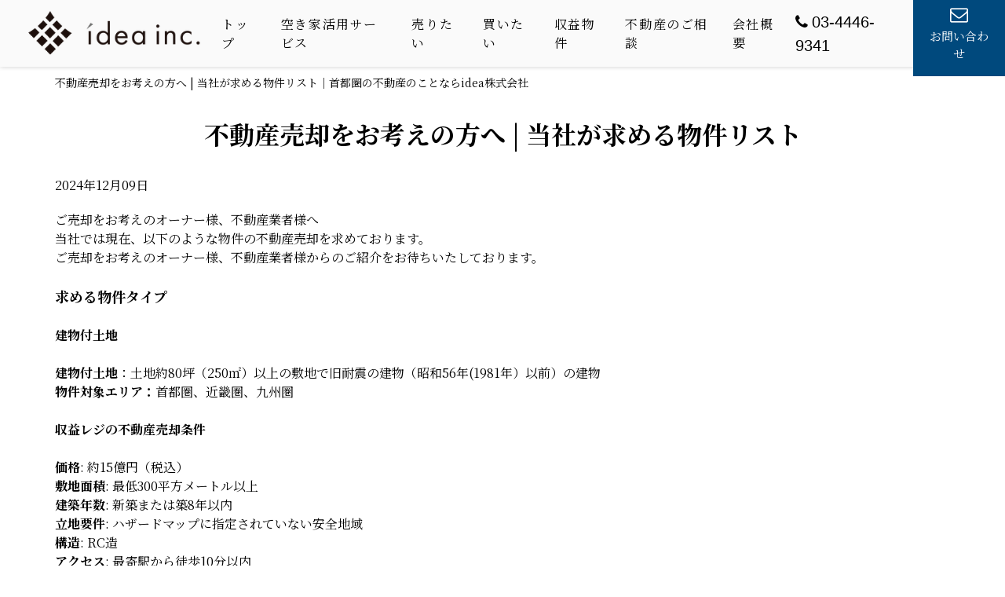

--- FILE ---
content_type: text/html; charset=UTF-8
request_url: https://www.i-dea.co.jp/index/news/news_id/6
body_size: 5728
content:
<!DOCTYPE html>
<html lang="ja">
<head>
<meta charset="UTF-8">
<title>不動産売却をお考えの方へ | 当社が求める物件リスト｜首都圏の不動産のことならidea株式会社</title>
<meta name="description" content="idea株式会社は、首都圏の不動産売買・収益物件・空き家活用をサポートするプロフェッショナルです。経験豊富なエキスパートが、あなたの不動産資産を最大限に活用するための最適なアドバイスとサービスを提供します。未公開物件情報や専門家による幅広いコンサルティングも実施中。">
<meta name="format-detection" content="telephone=no">
<meta name="viewport" content="width=device-width, initial-scale=1.0">

<link href="/js_com/lib/dojo/dijit/themes/claro/claro.css?1682154265" rel="stylesheet" type="text/css">
<link href="/css_com/lib/font-awesome/css/font-awesome.min.css?1682154264" rel="stylesheet" type="text/css">
<link href="/css_com/pc/common.css?1762407652" rel="stylesheet" type="text/css">
<link href="/css/layout.css?1741336333" rel="stylesheet" type="text/css">
<link href="/css/custom.css?1718846557" rel="stylesheet" type="text/css">
<link href="/css/responsive.css?1729209954" rel="stylesheet" type="text/css">

<script src="/js_com/lib/jquery/jquery.js?1682154265"></script>
<script src="/js_com/common.js?1682154265"></script>
<script src="/js_com/util.js?1682154265"></script>
<script src="/js_com/init.js?1682154265"></script>
<script src="/js_com/default/index.js?1682154265"></script>
<script>var relPath = "/";var sslUrl = "https://www.i-dea.co.jp/";</script>

<link rel="icon" href="/img/favicon.ico">
<link href="https://fonts.googleapis.com/css2?family=Noto+Serif+JP:wght@400;500;700;900&amp;display=swap" rel="stylesheet">
<!-- Google tag (gtag.js) -->
<script async src="https://www.googletagmanager.com/gtag/js?id=G-6K1MPQQQ2J"></script>
<script>
  window.dataLayer = window.dataLayer || [];
  function gtag(){dataLayer.push(arguments);}
  gtag('js', new Date());

  gtag('config', 'G-6K1MPQQQ2J');
</script>
<!-- Google Tag Manager -->
<script>(function(w,d,s,l,i){w[l]=w[l]||[];w[l].push({'gtm.start':
new Date().getTime(),event:'gtm.js'});var f=d.getElementsByTagName(s)[0],
j=d.createElement(s),dl=l!='dataLayer'?'&l='+l:'';j.async=true;j.src=
'https://www.googletagmanager.com/gtm.js?id='+i+dl;f.parentNode.insertBefore(j,f);
})(window,document,'script','dataLayer','GTM-M9HTS3');</script>
<!-- End Google Tag Manager -->
</head>

<body class="claro">

<header class="l-header-11">
    <div class="l-header-11__wrapper">
        <div class="l-header-11__inner">
                        <div class="l-header-11__logo">
                <a href="https://www.i-dea.co.jp/"><img src="/img/logo.png" alt="idea株式会社"></a>
            </div>
            
                        <div class="l-header-11__nav">
                <ul>
                    <li><a href="https://www.i-dea.co.jp/">トップ</a></li>
                    <li><a href="https://www.i-dea.co.jp/akilab">空き家活用サービス</a></li>
                    <li><a href="https://www.i-dea.co.jp/sell">売りたい</a></li>
                    <li><a href="javascript:;">買いたい</a>
                        <ul>
                            <li><a href="https://www.i-dea.co.jp/buy">物件一覧</a></li>
                            <li><a href="https://www.i-dea.co.jp/buy-flow">物件購入の流れ</a></li>
                            <li><a href="https://www.i-dea.co.jp/undisclosed-property">未公開物件情報</a></li>
                            <li><a href="https://www.i-dea.co.jp/request">物件リクエスト</a></li>
                        </ul>
                    </li>
                    <li><a href="javascript:;">収益物件</a>
                        <ul>
                            <li><a href="https://www.i-dea.co.jp/asset">収益物件を買いたい方</a></li>
                            <li><a href="https://www.i-dea.co.jp/sell">収益物件を売りたい方</a></li>
                        </ul>
                    </li>
                    <li><a href="javascript:;">不動産のご相談</a>
                        <ul>
                            <li><a href="https://www.i-dea.co.jp/consulting">不動産コンサルティング</a></li>
                            <li><a href="https://www.i-dea.co.jp/trader">不動産業者様窓口</a></li>
                            <li><a href="https://www.i-dea.co.jp/owner">不動産オーナー様窓口</a></li>
                        </ul>
                    </li>
                    <li><a href="https://www.i-dea.co.jp/cms/shop">会社概要</a></li>
                </ul>
            </div>
            <div class="l-header-11__inquiry--tel">
                <a href="tel:03-4446-9341"><i class="fa fa-phone u-mr-5"></i>03-4446-9341</a>
            </div>
            <div class="l-header-11__inquiry">  
                <a href="https://www.i-dea.co.jp/index/inquiry"><i class="fa fa-envelope-o u-mb-5"></i><br>お問い合わせ</a>
            </div>
        </div>
        <div class="l-header-11__menu__button" id="js-header-menu-button">
            <span></span>
            <span></span>
            <span></span>
        </div>
    </div>
    
    <script type="text/javascript">
        $('#js-header-menu-button').on('click',function() {
            if ($('#js-header-menu-button').hasClass('is-open')) {
                $('#js-header-menu').removeClass('is-open');
                $(this).removeClass('is-open');

            } else {
                // open
                $('#js-header-menu').addClass('is-open');
                $(this).addClass('is-open');
            }
        });
    </script>

    <div class="l-header-11__sp-menu" id="js-header-menu">
        <div class="l-header-11__sp-menu__nav" id="js-header__sp-menu">
            <ul>
                <li><a href="https://www.i-dea.co.jp/">トップ</a></li>
                <li><a href="https://www.i-dea.co.jp/akilab">空き家活用サービス</a></li>
                <li><a href="https://www.i-dea.co.jp/sell">売りたい</a></li>
                <li class="l-header-11__sp-menu__nav-child"><a href="javascript:;">買いたい</a>
                    <ul>
                        <li><a href="https://www.i-dea.co.jp/buy">物件一覧</a></li>
                        <li><a href="https://www.i-dea.co.jp/buy-flow">物件購入の流れ</a></li>
                        <li><a href="https://www.i-dea.co.jp/undisclosed-property">未公開物件情報</a></li>
                        <li><a href="https://www.i-dea.co.jp/request">物件リクエスト</a></li>
                    </ul>
                </li>
                <li class="l-header-11__sp-menu__nav-child"><a href="javascript:;">収益物件</a>
                    <ul>
                        <li><a href="https://www.i-dea.co.jp/asset">収益物件を買いたい方</a></li>
                        <li><a href="https://www.i-dea.co.jp/sell">収益物件を売りたい方</a></li>
                    </ul>
                </li>
                <li class="l-header-11__sp-menu__nav-child"><a href="javascript:;">不動産のご相談</a>
                    <ul>
                        <li><a href="https://www.i-dea.co.jp/consulting">不動産コンサルティング</a></li>
                        <li><a href="https://www.i-dea.co.jp/trader">不動産業者様窓口</a></li>
                        <li><a href="https://www.i-dea.co.jp/owner">不動産オーナー様窓口</a></li>
                    </ul>
                </li>
                <li><a href="https://www.i-dea.co.jp/cms/shop">会社概要</a></li>
            </ul>
        </div>
        <div class="l-header-11__sp-menu--tel">
            <a href="tel:03-4446-9341"><i class="fa fa-phone u-mr-5"></i>03-4446-9341</a>
            <p>営業時間 10:00〜19:00<br>定休日 年中無休</p>
        </div>
        <div class="l-header-11__sp-menu--mail">
            <a href="https://www.i-dea.co.jp/index/inquiry"><span>CONTACT</span>お問い合わせ</a>
        </div>
    </div>
</header>

<h1 class="p-page-title">不動産売却をお考えの方へ | 当社が求める物件リスト｜首都圏の不動産のことならidea株式会社</h1>

<script>
    $(function() {
        $('.l-header-11__sp-menu__nav-child a').click( function() {
            $(this).next('ul').slideToggle('is-open');
            $(this).toggleClass('is-open');
        });
    });
</script>


<main>
    <div class="system-wrapper">
    <h2 class="tit">不動産売却をお考えの方へ | 当社が求める物件リスト</h2>

    <div class="mB20">2024年12月09日</div>
    <div class="mB50"><section>
            <h2>ご売却をお考えのオーナー様、不動産業者様へ</h2>
            <p>当社では現在、以下のような物件の不動産売却を求めております。<br />ご売却をお考えのオーナー様、不動産業者様からのご紹介をお待ちいたしております。</p>
        </section>

        <section>
            <h3><br /><b style="font-size:18px">求める物件タイプ</b><br /> <br /></h3><h4 style="font-size:16px"><b>建物付土地 </b><br /> </h4><h3><b>建物付土地</b>：土地約80坪（250㎡）以上の敷地で旧耐震の建物（昭和56年(1981年）以前）の建物</h3><h3><b>物件対象エリア：</b>首都圏、近畿圏、九州圏  </h3>
            
            <article>
                <h4><br /><b style="font-size:16px">収益レジの不動産売却条件</b></h4>
                <ul>
                    <li><strong><br /></strong></li><li><strong>価格</strong>: 約15億円（税込）</li>
                    <li><strong>敷地面積</strong>: 最低300平方メートル以上</li>
                    <li><strong>建築年数</strong>: 新築または築8年以内</li>
                    <li><strong>立地要件</strong>: ハザードマップに指定されていない安全地域</li>
                    <li><strong>構造</strong>: RC造</li>
                    <li><strong>アクセス</strong>: 最寄駅から徒歩10分以内</li>
                    <li><strong>収益要件</strong>: 年間家賃収入6000万円以上、利回り4%以上</li>
                    <li><strong>特記事項</strong>: 租税特別措置法に基づく特定資産の買換え要件を満たすこと</li>
                </ul>
            </article>

            <article>
                <h4><br /><b style="font-size:16px">新築・築浅物件の不動産売却条件</b></h4>
                <ul>
                    <li><strong><br /></strong></li><li><strong>エリア</strong>: 一都三県及び政令指定都市</li>
                    <li><strong>構造</strong>: RCまたはSRC</li>
                    <li><strong>築年数</strong>: 築8年以内</li>
                    <li><strong>価格</strong>: 約15億円</li>
                </ul>
            </article>

            <article>
                <h4>東京23区内の不動産売却条件</h4>
                <ul>
                    <li><strong>構造</strong>: S・RC・SRC</li>
                    <li><strong>価格</strong>: 約1億5000万円</li>
                    <li><strong>利回り</strong>: 6%〜</li>
                </ul>
            </article>

            <article>
                <h4><br /><b style="font-size:16px">戸建ての不動産売却条件</b></h4>
                <ul>
                    <li><strong><br /></strong></li><li><strong>タイプ</strong>: 新築または中古</li>
                    <li><strong>エリア</strong>: 山手線、日比谷線、東横線、田園都市線、目黒線沿線の各駅から徒歩10分以内</li>
                    <li><strong>価格</strong>: 新築1億円以下、中古9000万円以下</li>
                    <li><strong>築年</strong>: 2000年以降</li>
                    <li><strong>設備</strong>: 1LDK+S、約80㎡、ウォークインクローゼットまたはシューズインクローゼット、パントリー、2つのトイレ、緩やかな階段、普通車駐車場あり、日当たり良好</li>
                    <li><strong>決済方法</strong>: 現金</li>
                </ul>
            </article>

            <article>
                <h4 style="font-size:16px"><br /><b>用地募集の不動産売却条件<br /></b></h4><h4 style=""><br /><span style="font-size: 16px;"><b style="font-size:14px">物流センター用地</b><span style="font-size:14px">：東京都・神奈川県・千葉県・埼玉県・茨城県・群馬県・栃木県内の高速インターチェンジ周辺‐面積：5,000坪 </span></span></h4>
                <ul>
                    <li><strong>大型車駐車場用地</strong>: 品川区、大田区、世田谷区 - 面積: 約300坪 - 価格: 10億</li>
                    <li><strong>病院建築用地</strong>: 東京都葛飾区金町、千葉県佐倉市栄町</li>
                    <li><strong>病院用地</strong>: つくばエクスプレスおおたかの森駅周辺、津田沼駅周辺</li>
                    <li><strong>食品加工センター用地</strong>: 横浜港北インター周辺 - 面積: 約1000坪</li>
                    <li><strong>戸建て用地</strong>: 山手線 浜松町〜五反田、城南エリア - 敷地面積: 80〜200坪</li>
                </ul>
            </article>

            <article>
                <h4 style="font-size:16px"><br /><b>空工場・空倉庫の不動産売却条件</b></h4>
                <ul>
                    <li><strong><br /></strong></li><li><strong>地域</strong>: 川崎市内</li>
                    <li><strong>床面積</strong>: 100坪以上</li>
                </ul>
            </article>

            <article>
                <h4><br /><b style="font-size:16px">中古戸建の不動産売却条件</b></h4>
                <ul>
                    <li><strong><br /></strong></li><li><strong>地域</strong>: 東京都市部、神奈川県、千葉県内</li>
                    <li><strong>価格</strong>: 800万円以下</li>
                    <li><strong>築年数</strong>: 40年まで</li>
                </ul>
            </article>
        </section>

        <section>
            <p><br />相続物件、処分物件、空き家の不動産売却情報もお待ちしております。</p>
            <p>お問い合わせは、こちらからお願い致します。</p>
            <ul>
                <li><br /></li><li><a href="https://www.i-dea.co.jp/index/inquiry">総合お問い合わせフォーム</a></li>
                <li><strong><br /></strong></li><li><strong>E-mail</strong>: <a href="mailto:seino@i-dea.co.jp">seino@i-dea.co.jp</a></li>
            </ul>
        </section></div>

    <h2 class="tit">最近のお知らせ</h2>

    <div class="main__newList">
        <dl class="clearfix">
                        <dt>2025年12月24日</dt>
            <dd>
                                                          <a href="/index/news/news_id/15">年末年始休業期間のお知らせ</a>
                                                </dd>
                        <dt>2025年10月14日</dt>
            <dd>
                                                          <a href="/index/news/news_id/14">臨時休業のお知らせ</a>
                                                </dd>
                        <dt>2025年10月08日</dt>
            <dd>
                                                          <a href="/index/news/news_id/13">【不動産オーナー様・不動産業者】様物件募集のお知らせ</a>
                                                </dd>
                        <dt>2025年08月05日</dt>
            <dd>
                                                          <a href="/index/news/news_id/12">本店移転のお知らせ</a>
                                                </dd>
                        <dt>2025年06月16日</dt>
            <dd>
                                                          <a href="/index/news/news_id/10">物件ご売却をお考えのオーナー様、不動産業者様へ</a>
                                                </dd>
                    </dl>
        <div class="_link--newList">
            <a href="https://www.i-dea.co.jp/index/news-list"><i class="fa fa-chevron-right mR5"></i>お知らせ一覧</a>
        </div>
    </div>
</div>
</main>

<footer>
    <div class="l-footer-03">
        <div class="l-footer-03__inner">
            <div class="l-footer-03__title">
                <h2>各種お問い合わせ</h2>
                <span>CONTACT</span>
            </div>
            <div class="l-footer-03__contact-list">
                <ul>
                    <li>
                        <h2>お問い合わせ・ご相談</h2>
                        <p>不動産購入・売却に関するお問い合わせ・ご相談はこちら</p>
                        <div class="l-footer-03__contact-list--button">
                            <a class="c-button--primary" href="https://www.i-dea.co.jp/index/inquiry">お問い合わせ</a>
                        </div>
                    </li>
                    <li>
                        <h2>不動産業者様窓口</h2>
                        <p>不動産購入・売却に関する不動産業者様専用窓口はこちら</p>
                        <div class="l-footer-03__contact-list--button">
                            <a class="c-button--primary" href="https://www.i-dea.co.jp/trader">業者様専用窓口</a>
                        </div>
                    </li>
                    <li>
                        <h2>不動産オーナー様窓口</h2>
                        <p>不動産購入・売却に関する不動産オーナー様専用窓口はこちら</p>
                        <div class="l-footer-03__contact-list--button">
                            <a class="c-button--primary" href="https://www.i-dea.co.jp/owner">オーナー様専用窓口</a>
                        </div>
                    </li>
                </ul>
            </div>
            <div class="l-footer-03__inquiry">
                <h3>お電話でのお問い合わせ</h3>
                <p class="l-footer-03__inquiry__telno"><a href="tel:00-1234-5678">03-4446-9341</a></p>
                <p>営業時間：10:00〜19:00 　<br class="u-hidden-pc">定休日：年中無休</p>
            </div>
        </div>
    </div>
    <div class="l-footer-03__company">
        <div class="l-footer-03__company__logo">
            <img src="/img/logo.png" alt="idea株式会社">
            <p>〒150-0022<br>渋谷区恵比寿南３丁目1-1<br>いちご恵比寿グリーングラスビル６F</p>
            <p>TEL：03-4446-9341　FAX：03-6869-7553</p>
        </div>
        <div class="l-footer-03__company__nav">
            <ul>
                <li><a href="https://www.i-dea.co.jp/">トップページ</a></li>
                <li><a href="https://www.i-dea.co.jp/sell">売りたい</a></li>
                <li><a href="https://www.i-dea.co.jp/buy">買いたい</a></li>
                <li><a href="https://www.i-dea.co.jp/buy-flow">物件購入の流れ</a></li>
                <li><a href="https://www.i-dea.co.jp/undisclosed-property">未公開物件情報</a></li>
                <li><a href="https://www.i-dea.co.jp/request">物件リクエスト</a></li>
                <li><a href="https://www.i-dea.co.jp/sell">収益物件の売却</a></li>
                <li><a href="https://www.i-dea.co.jp/asset">収益物件の購入</a></li>
                <li><a href="https://www.i-dea.co.jp/consulting">不動産コンサル<br class="u-hidden-pc">ティング</a></li>
                <li><a href="https://www.i-dea.co.jp/akilab">空き家活用サービス</a></li>
                <li><a href="https://www.i-dea.co.jp/trader">不動産業者様窓口</a></li>
                <li><a href="https://www.i-dea.co.jp/owner">不動産オーナー様<br class="u-hidden-pc">窓口</a></li>
                <li><a href="https://www.i-dea.co.jp/cms/slog/1">ブログ</a></li>
                <li><a href="https://www.i-dea.co.jp/cms/mlog/list">つぶやきブログ</a></li>
                <li><a href="https://www.i-dea.co.jp/cms/shop">会社概要</a></li>
            </ul>
            <ul class="u-mb-0">
                <li><a href="https://www.i-dea.co.jp/cms/privacy">プライバシー<br class="u-hidden-pc">ポリシー</a></li>
                <li><a href="https://www.i-dea.co.jp/copyrights">コピーライト・<br class="u-hidden-pc">免責事項</a></li>
                <li><a href="https://www.i-dea.co.jp/policy">物件紹介ポリシー</a></li>
                <li><a href="https://www.i-dea.co.jp/antisocial">反社会的勢力への<br class="u-hidden-pc">対応</a></li>
                <li><a href="https://www.i-dea.co.jp/cms/terms">利用規約</a></li>
                <li><a href="https://www.i-dea.co.jp/index/sitemap">サイトマップ</a></li>
            </ul>
        </div>
    </div>
</footer>

<div class="btn__page_top">
    <i class="fa fa-chevron-up"></i>
    <span>ページの先頭へ</span>
</div>

<div class="l-footer-copyright"><small>Copyright &copy; idea株式会社 All rights Reserved.</small></div>

<div class="copyright"><small>Copyright &copy; idea株式会社 All rights Reserved. powered by 不動産クラウドオフィス</small></div>
</body>
</html>

--- FILE ---
content_type: text/css
request_url: https://www.i-dea.co.jp/css/custom.css?1718846557
body_size: 719
content:
@charset "UTF-8";

/* ━━━━━━━━━━━━━━━━

 ■初期化

━━━━━━━━━━━━━━━━ */

html {
    scroll-padding-top: 100px;
}

html > body {
    font-size: 16px;
}



/* ━━━━━━━━━━━━━━━━

 ■コンポーネント

━━━━━━━━━━━━━━━━ */


/*=================================

* システムパーツ

=================================*/

.main__layout {
    max-width: 1140px;
    margin: 0 auto 30px auto;
}

.main__staffList,
.main__link,
.main__newList,
.main__estList,
.main__estTxtList {
    width: 1140px;
    margin: 0 auto 30px auto;
    box-sizing: border-box;
}

.main__layout._col-2 ._col ._title,
.main__layout._col-3 ._col ._title {
    font-size: 20px;
}

.system-wrapper {
    max-width: 1140px;
    padding: 20px 0 30px 0;
    box-sizing: border-box;
}

.cms__slog {
    max-width: 1140px;
    margin: 0 auto 30px auto;
}


/* ━━━━━━━━━━━━━━━━

 ■レイアウト

━━━━━━━━━━━━━━━━ */


/*=================================

* コンテンツ

=================================*/

.contents {
    padding: 20px 0 30px 0;
}
.popup-overlay {
  position: fixed;
  top: 20%;
  right: 0;
  width: 300px;
  background-color: #fff;
  padding: 20px;
  border-radius: 8px 0 0 8px;
  box-shadow: -4px 0 8px rgba(0, 0, 0, 0.1);
  text-align: center;
  z-index: 1000;
  transition: transform 0.3s ease-in-out;
  transform: translateX(100%); /* 初期状態は右側に隠す */
}

.popup-overlay.show {
  transform: translateX(0); /* ポップアップを表示 */
}

.cta-button {
  display: inline-block;
  padding: 10px 20px;
  background-color: #007BFF;
  color: #fff;
  text-decoration: none;
  border-radius: 4px;
  margin-top: 10px;
}

.close-popup {
  background: none;
  border: none;
  font-size: 16px;
  margin-top: 10px;
  cursor: pointer;
  color: #007BFF;
}

--- FILE ---
content_type: text/css
request_url: https://www.i-dea.co.jp/css/responsive.css?1729209954
body_size: 22435
content:
@charset "UTF-8";

/* ━━━━━━━━━━━━━━━━

 ■初期化

━━━━━━━━━━━━━━━━ */
body {
  /*font-family: 'Noto Sans Japanese', sans-serif;*/
  font-family: "Noto Serif JP", serif;
  min-width: auto !important;
}

/* ━━━━━━━━━━━━━━━━

 ■ユーティリティ

━━━━━━━━━━━━━━━━ */
/**
 * Display
 */
/*==================================
* media
==================================*/
@media screen and (min-width: 768px) {
  .u-hidden-pc {
    display: none !important;
  }
}

@media screen and (max-width: 767px) {
  .u-hidden-sp {
    display: none !important;
  }
}

/**
 * margin
 */
.u-mr-5 {
  margin-right: 5px !important;
}

.u-mr-10 {
  margin-right: 10px !important;
}

.u-ml-5 {
  margin-left: 5px !important;
}

.u-ml-10 {
  margin-left: 10px !important;
}

.u-mb-0 {
  margin-bottom: 0 !important;
}

.u-mb-5 {
  margin-bottom: 5px !important;
}

.u-mb-10 {
  margin-bottom: 10px !important;
}

.u-mb-15 {
  margin-bottom: 15px !important;
}

.u-mb-20 {
  margin-bottom: 20px !important;
}

.u-mb-30 {
  margin-bottom: 30px !important;
}

.u-mb-40 {
  margin-bottom: 40px !important;
}

.u-mb-50 {
  margin-bottom: 50px !important;
}

.u-mb-80 {
  margin-bottom: 80px !important;
}

.u-mt-50 {
  margin-top: 50px !important;
}

/**
 * Padding
 */
.u-pt-0 {
  padding-top: 0 !important;
}

.u-pt-10 {
  padding-top: 10px !important;
}

.u-pt-50 {
  padding-top: 50px !important;
}

.u-pt-100 {
  padding-top: 100px !important;
}

.u-pb-0 {
  padding-bottom: 0 !important;
}

.u-pd-0 {
  padding: 0 !important;
}

/**
 * Text
 */
/*==================================
* color
==================================*/
.u-fc-light {
  color: #ced4da !important;
}

.u-fc-dark {
  color: #343a40 !important;
}

.u-fc-blue {
  color: #345887 !important;
}

.u-fc-red {
  color: #dc3545 !important;
}

.u-fc-red-dark {
  color: #ad002d !important;
}

.u-fc-green {
  color: #03967a !important;
}

.u-fc-orange {
  color: #FF8C00 !important;
}

.u-fc-white {
  color: #fff !important;
}

.u-fc-yellow {
  color: #ffc107 !important;
}

/*==================================
* font-size
==================================*/
.u-fs-h1 {
  font-size: 2rem !important;
}

.u-fs-h2 {
  font-size: 1.5rem !important;
}

.u-fs-h3 {
  font-size: 1.1rem !important;
}

@media screen and (min-width: 768px) {
  .u-fs-h1 {
    font-size: 2.5rem !important;
  }
  .u-fs-h2 {
    font-size: 1.7rem !important;
  }
  .u-fs-h3 {
    font-size: 1.2rem !important;
  }
}
/*==================================
* font-weight
==================================*/
.u-fw-bold {
  font-weight: bold !important;
}

/*==================================
* align
==================================*/
.u-text-top {
  vertical-align: top !important;
}

.u-text-center {
  text-align: center !important;
}

.u-text-right {
  text-align: right !important;
}

.u-text-left {
  text-align: left !important;
}

.u-text-middle {
  vertical-align: middle !important;
}

.u-text-bottom {
  vertical-align: bottom !important;
}

@media screen and (min-width: 768px) {
  .u-text-pc-center {
    text-align: center;
  }
}

@media screen and (max-width: 767px) {
  .u-text-sp-center {
    text-align: left;
  }
}

@media screen and (max-width: 767px) {
  .u-text-sp-left {
    text-align: left !important;
  }
}

/*==================================
* マーカー
==================================*/
.u-text-marker {
  background: linear-gradient(transparent 70%, #FFF799 70%);
}

.u-text-marker--orange {
  background: linear-gradient(transparent 75%, #ffbf7f 75%);
}

/* ━━━━━━━━━━━━━━━━

 ■コンポーネント

━━━━━━━━━━━━━━━━ */
/**
 * Block
 */
/*==================================
* コンテナ
==================================*/
.c-block {
  margin: 0 auto;
  padding: 30px 0;
}

@media screen and (min-width: 768px) {
  .c-block {
    max-width: 1140px;
  }
}
/**
 * Button
 */
/*==================================
* 標準
==================================*/
.c-button,
.c-button--mv {
  width: 90%;
  display: block;
  margin: 0 auto;
  padding: 12px 5px;
  text-align: center;
  border-radius: 30px;
  border: 2px solid #00497d;
  background-color: #FFF;
  cursor: pointer;
  transition: 0.3s cubic-bezier(0.45, 0, 0.55, 1);
  overflow: hidden;
  position: relative;
  z-index: 1;
}

.c-button,
.c-button:link,
.c-button:visited,
.c-button--mv,
.c-button--mv:link,
.c-button--mv:visited {
  text-decoration: none;
  color: #00497d;
  font-weight: bold;
}

.c-button::after,
.c-button--mv::after {
  background: #00497d;
  position: absolute;
  top: 0;
  left: 0;
  content: "";
  width: 100%;
  height: 100%;
  transform: scale(0, 1);
  transform-origin: left top;
  transition: 0.3s cubic-bezier(0.45, 0, 0.55, 1);
  z-index: -1;
}

.c-button:hover,
.c-button--mv:hover {
  color: #FFF;
}

.c-button:hover::after,
.c-button--mv:hover::after {
  transform: scale(1, 1);
}

@media screen and (min-width: 768px) {
  .c-button,
  .c-button--mv {
    width: 40%;
    padding: 15px 10px;
    font-size: 17px;
  }
  .c-button--mv {
    min-width: 310px;
  }
}
/*
　プライマリボタン
================================*/
.c-button--primary {
  width: 90%;
  display: block;
  padding: 20px 10px;
  margin: 0 auto;
  background-color: #001c30;
  text-decoration: none;
  text-align: center;
}

.c-button--primary,
.c-button--primary:link,
.c-button--primary:visited {
  text-decoration: none;
  color: #FFF;
}

.c-button--primary:hover {
  opacity: 0.8;
}

@media screen and (min-width: 768px) {
  .c-button--primary {
    width: 30%;
    font-size: 17px;
  }
}
/*
　セカンダリボタン
================================*/
.c-button--secondary {
  width: 90%;
  display: block;
  padding: 20px 10px;
  margin: 0 auto;
  background-color: #00497d;
  text-decoration: none;
  text-align: center;
}

.c-button--secondary,
.c-button--secondary:link,
.c-button--secondary:visited {
  text-decoration: none;
  color: #FFF;
}

.c-button--secondary:hover {
  background-color: #61677a;
}

@media screen and (min-width: 768px) {
  .c-button--secondary {
    width: 30%;
    font-size: 17px;
  }
}
/*
　アウトラインボタン
================================*/
.c-button-outline {
  width: 90%;
  padding: 15px 10px;
  display: block;
  text-align: center;
  font-weight: bold;
  border: 1.5px solid #111;
  margin: 0 auto;
}

.c-button-outline,
.c-button-outline:link,
.c-button-outline:visited {
  text-decoration: none;
  color: #111;
}

.c-button-outline:hover {
  border-color: transparent;
  color: #FFF;
  background-color: #001c30;
}

/* PC */
@media screen and (min-width: 768px) {
  .c-button-outline {
    width: 40%;
    font-size: 20px;
  }
}
/*==================================
* コンテナ（1カラム）
==================================*/
.c-button-container {
  max-width: 1140px;
  margin: 0 auto;
}

/*
　システム標準-H2
================================*/
h2.tit {
  width: 90%;
  text-align: center;
  color: #000;
  font-size: 1.4rem;
  font-weight: bold;
  margin: 0 auto 30px auto;
  padding: 0;
  background-color: transparent !important;
}

/* PC */
@media screen and (min-width: 768px) {
  h2.tit {
    width: 100%;
    font-size: 2rem;
  }
}
/*
　システム標準-H3
================================*/
h3.tit {
  position: relative;
  border-bottom: 4px solid #ccc;
  margin: 0 0 20px 0;
  padding: 15px 10px 15px 0;
  font-size: 1.1rem;
  background: transparent;
  text-shadow: none;
  border-top: none;
}

h3.tit:after {
  position: absolute;
  bottom: -4px;
  left: 0;
  z-index: 2;
  content: "";
  width: 20%;
  height: 4px;
  background-color: #001c30;
}

/* PC */
@media screen and (min-width: 768px) {
  h3.tit {
    max-width: 1140px;
    margin: 0 auto 40px auto;
    padding: 0 0 10px 0;
    font-size: 1.3rem;
  }
}
/*
　シンプル-01・中央寄せ
================================*/
.c-title-01 {
  width: 90%;
  font-size: 1.5rem;
  font-weight: 900;
  text-align: center;
  color: #000;
  margin: 0 auto 30px auto;
  line-height: 1.3;
}

/* PC */
@media screen and (min-width: 768px) {
  .c-title-01 {
    width: 100%;
    font-size: 2.5rem;
  }
}
/*
　シンプル-02・テキストカラー
================================*/
.c-title-02,
.c-title-02--color-2 {
  font-size: clamp(30px, 3vw, 53px);
  font-weight: 900;
  line-height: 1.3;
  text-align: center;
  color: #001c30;
  margin-bottom: 30px;
}

.c-title-02--color-2 {
  color: #00497d;
}

/* PC */
@media screen and (min-width: 768px) {
  .c-title-02,
  .c-title-02--color-2 {
    margin-bottom: 50px;
  }
}
/*
　ルビ付き-01
================================*/
.c-title-ruby-01 {
  margin: 0 auto 20px auto;
  text-align: center;
}

.c-title-ruby-01 h2 {
  text-align: center;
  font-size: 1.5rem;
  font-weight: 800;
  margin-bottom: 10px;
}

.c-title-ruby-01 span {
  font-size: 14px;
  display: flex;
  align-items: center;
  justify-content: center;
}

.c-title-ruby-01 span:before,
.c-title-ruby-01 span:after {
  content: "";
  width: 2em;
  border-top: 1px solid;
}

.c-title-ruby-01 span:before {
  margin-right: 0.7em;
}

.c-title-ruby-01 span:after {
  margin-left: 0.7em;
}

/* PC */
@media screen and (min-width: 768px) {
  .c-title-ruby-01 {
    margin: 0 auto 50px auto;
  }
  .c-title-ruby-01 h2 {
    font-size: 2.5rem;
    margin-bottom: 7px;
  }
  .c-title-ruby-01 span {
    font-size: 1.2rem;
  }
}
/*
　ルビ付き-02
================================*/
.c-title-ruby-02 {
  position: relative;
  font-size: 1.8rem;
  font-weight: 500;
  border-bottom: 1px solid #333;
  margin-bottom: 30px;
  padding: 30px 0 10px 0;
}

.c-title-ruby-02 span {
  position: relative;
  line-height: 1.2;
  z-index: 2;
}

.c-title-ruby-02::before {
  content: attr(data-en);
  position: absolute;
  top: 20px;
  left: 10px;
  color: rgba(15, 10, 50, 0.1);
  font-size: 2rem;
  font-weight: bold;
  font-family: "Arial", sans-serif;
  z-index: 1;
}

/* PC */
@media screen and (min-width: 768px) {
  .c-title-ruby-02 {
    font-size: 2.6rem;
  }
  .c-title-ruby-02::before {
    top: 0;
    left: 20px;
    font-size: 4rem;
  }
}
/*
　ルビ付き-03
================================*/
.c-title-ruby-03 {
  width: 90%;
  font-size: 1.8rem;
  font-weight: bold;
  text-align: center;
  line-height: 1.4;
  font-family: "Noto Serif JP", serif;
  color: #00497d;
  margin: 0 auto 30px auto;
}

.c-title-ruby-03 span {
  display: block;
  font-size: 16px;
  font-weight: 400;
  font-family: "Noto Serif JP", serif;
  color: #333;
}

/* PC */
@media screen and (min-width: 768px) {
  .c-title-ruby-03 {
    width: 100%;
    font-size: 2.3rem;
    line-height: 1.5;
    margin: 0 auto 45px auto;
  }
}
/*
　ルビ付き-04
================================*/
.c-title-ruby-04 {
  width: 90%;
  font-size: 2rem;
  font-weight: 900;
  text-align: center;
  line-height: 1.4;
  margin: 0 auto 30px auto;
}

.c-title-ruby-04::first-letter {
  color: #001c30;
}

.c-title-ruby-04 span {
  display: block;
  font-size: 16px;
  font-weight: normal;
}

/* PC */
@media screen and (min-width: 768px) {
  .c-title-ruby-04 {
    width: 100%;
    font-size: 2.8rem;
    line-height: 1.4;
    margin: 0 auto 45px auto;
  }
  .c-title-ruby-04 span {
    font-size: 18px;
  }
}
/*
　ルビ付き-05
================================*/
.c-title-ruby-05 {
  margin-bottom: 20px;
}

.c-title-ruby-05 span {
  font-size: 30px;
  font-weight: 900;
  line-height: 1.2;
}

.c-title-ruby-05 h2 {
  display: flex;
  align-items: center;
  font-size: 17px;
  font-weight: bold;
  margin-bottom: 10px;
}

.c-title-ruby-05 h2:before {
  content: "";
  width: 1.5em;
  border-top: 1px solid;
  margin-right: 0.5em;
}

/* PC */
@media screen and (min-width: 768px) {
  .c-title-ruby-05 {
    margin-bottom: 50px;
  }
  .c-title-ruby-05 span {
    font-size: 40px;
  }
  .c-title-ruby-05 h2 {
    font-size: 18px;
    margin-bottom: 7px;
  }
}
/*
　ルビ付き-06
================================*/
.c-title-ruby-06 {
  width: 90%;
  margin: 0 auto 30px auto;
  text-align: center;
  line-height: 1.4;
}

.c-title-ruby-06 h2 {
  font-size: 26px;
  font-weight: bold;
  color: #333;
}

.c-title-ruby-06 span::first-letter {
  color: #001c30;
}

.c-title-ruby-06 span {
  display: block;
  font-size: 16px;
  font-weight: 900;
  color: #333;
}

/* PC */
@media screen and (min-width: 768px) {
  .c-title-ruby-06 {
    width: 100%;
    margin: 0 auto 45px auto;
  }
  .c-title-ruby-06 h2 {
    font-size: 34px;
  }
  .c-title-ruby-06 span {
    font-size: 20px;
  }
}
/*
　下線付き-01
================================*/
.c-title-border-01 {
  position: relative;
  font-size: 1.5rem;
  font-weight: bold;
  text-align: center;
  line-height: 1.4;
  width: 90%;
  margin: 0 auto 50px auto;
}

.c-title-border-01::after {
  content: "";
  display: block;
  position: absolute;
  width: 45px;
  left: calc(50% - 30px);
  bottom: -15px;
  border: 2px solid #001c30;
  border-radius: 50px;
}

/* PC */
@media screen and (min-width: 768px) {
  .c-title-border-01 {
    width: 100%;
    font-size: 2.3rem;
    line-height: 1.4;
    margin: 0 auto 70px auto;
  }
}
/*
　番号付き-01
================================*/
.c-title-count-01 {
  position: relative;
  height: 100px;
  margin-right: 100px;
  padding: 20px 0 10px 15px;
  color: #fff;
  background: #001c30;
  box-sizing: border-box;
  margin-bottom: 50px;
  font-weight: 900;
  font-size: 22px;
}

.c-title-count-01:after {
  position: absolute;
  top: 0;
  right: -60px;
  width: 0;
  height: 0;
  content: "";
  border-width: 100px 60px 0 0;
  border-style: solid;
  border-color: #001c30 transparent transparent transparent;
}

.c-title-count-01 span {
  font-size: 50px;
  position: absolute;
  bottom: 0;
  right: -100px;
  display: block;
  padding-left: 16px;
  color: #001c30;
  font-family: "Arial", "Noto Sans Japanese", sans-serif;
  font-weight: 700;
}

/* PC */
@media screen and (min-width: 768px) {
  .c-title-count-01 {
    margin-right: 120px;
    margin-bottom: 60px;
    padding: 20px 0 10px 20px;
    font-size: 40px;
    font-size: clamp(33px, 3vw, 40px);
  }
  .c-title-count-01 span {
    font-size: 63px;
    top: 0;
    right: -120px;
    padding-top: 10px;
  }
}
/*
　番号付き-02
================================*/
.c-title-count-02 {
  display: flex;
  align-items: flex-start;
  line-height: 1;
  border-top: 3px solid #000;
  border-bottom: 3px solid #000;
  padding: 10px 0;
}

.c-title-count-02 p {
  font-size: clamp(35px, 9vw, 100px);
  font-weight: bold;
  color: #001c30;
  font-family: "Arial", sans-serif;
}

.c-title-count-02 h2 {
  margin-left: 3%;
  line-height: 1.4;
  font-size: clamp(20px, 6vw, 41px);
  font-weight: 900;
}

/* PC */
@media screen and (min-width: 768px) {
  .c-title-count-02 {
    align-items: center;
    padding: 0;
  }
  .c-title-count-02 p {
    margin-top: -2.4%;
    margin-bottom: -2.7%;
    font-size: clamp(130px, 17vw, 205px);
  }
  .c-title-count-02 h2 {
    margin-left: 40px;
    font-size: clamp(30px, 3.5vw, 45px);
  }
}
/*
　付箋風-01
================================*/
.c-title-label-01 {
  font-size: 1.2rem;
  font-weight: bold;
  background-color: #f8f8f8;
  border-left: 15px solid #001c30;
  margin: 0 0 15px 0;
  padding: 15px 10px;
}

/* PC */
@media screen and (min-width: 768px) {
  .c-title-label-01 {
    font-size: 2rem;
    padding: 11px 10px 11px 20px;
    letter-spacing: 0.04em;
  }
}
/*
　背景カラー-01
================================*/
.c-title-bg-01,
.c-title-bg-01--color-2,
.c-title-bg-01--sm,
.c-title-bg-01--color-2--sm {
  margin-bottom: 30px;
  padding: 15px;
  background: #001c30;
}

.c-title-bg-01 h2,
.c-title-bg-01--color-2 h2,
.c-title-bg-01--sm h2,
.c-title-bg-01--color-2--sm h2,
.c-title-bg-01 h3,
.c-title-bg-01--color-2 h3,
.c-title-bg-01--sm h3,
.c-title-bg-01--color-2--sm h3 {
  font-size: clamp(27px, 4.1666666667vw, 32px);
  color: #fff;
  font-weight: 900;
  line-height: 1.5;
}

.c-title-bg-01--color-2,
.c-title-bg-01--color-2--sm {
  background: #00497d;
}

.c-title-bg-01--sm,
.c-title-bg-01--color-2--sm {
  padding: 10px;
}

.c-title-bg-01--sm h2,
.c-title-bg-01--color-2--sm h2,
.c-title-bg-01--sm h3,
.c-title-bg-01--color-2--sm h3 {
  font-size: clamp(20px, 3.2552083333vw, 25px);
}

/* PC */
@media screen and (min-width: 768px) {
  .c-title-bg-01,
  .c-title-bg-01--color-2,
  .c-title-bg-01--sm,
  .c-title-bg-01--color-2--sm {
    margin-bottom: 50px;
    padding: 30px 0;
    text-align: center;
  }
  .c-title-bg-01 h2,
  .c-title-bg-01--color-2 h2,
  .c-title-bg-01--sm h2,
  .c-title-bg-01--color-2--sm h2,
  .c-title-bg-01 h3,
  .c-title-bg-01--color-2 h3,
  .c-title-bg-01--sm h3,
  .c-title-bg-01--color-2--sm h3 {
    font-size: clamp(32px, 6.5104166667vw, 50px);
    letter-spacing: 0.05em;
  }
  .c-title-bg-01--sm,
  .c-title-bg-01--color-2--sm {
    padding: 15px;
  }
  .c-title-bg-01--sm h2,
  .c-title-bg-01--color-2--sm h2,
  .c-title-bg-01--sm h3,
  .c-title-bg-01--color-2--sm h3 {
    font-size: clamp(25px, 3.90625vw, 30px);
  }
}
/*
　誘導型-01
================================*/
.c-title-induction-01 {
  width: 100%;
  padding-bottom: 35px;
  box-sizing: content-box;
  -webkit-clip-path: polygon(0 0, 100% 0, 100% 75%, 50% 100%, 0 75%, 0 0);
          clip-path: polygon(0 0, 100% 0, 100% 75%, 50% 100%, 0 75%, 0 0);
  background-color: #001c30;
}

.c-title-induction-01__inner {
  display: flex;
  align-items: center;
  align-content: flex-start;
  justify-content: center;
  width: 90%;
  margin: 0 auto;
  padding: 4% 0 2% 0;
}

.c-title-induction-01__inner h2 {
  text-align: center;
  font-size: 20px;
  font-weight: 900;
  color: #fff;
  line-height: 1.4;
}

.c-title-induction-01 span {
  font-size: 24px;
  font-weight: 900;
  color: #fff;
}

/* PC */
@media screen and (min-width: 768px) {
  .c-title-induction-01__inner {
    max-width: 1140px;
    padding: 25px 0 20px 0;
  }
  .c-title-induction-01__inner h2 {
    line-height: 1.3;
    font-size: clamp(36px, 2vw, 40px);
  }
  .c-title-induction-01__inner span {
    font-size: clamp(42px, 5vw, 53px);
  }
}
/*
　セクションタイトル
================================*/
.c-section-title {
  position: relative;
  padding: 50px 0;
  background-color: #a18a84;
  overflow: hidden;
}

.c-section-title::after {
  content: "introduction";
  position: absolute;
  top: 25%;
  left: 50%;
  transform: translate(-50%, -50%);
  letter-spacing: 0.3rem;
  font-size: clamp(80px, 10.4166666667vw, 90px);
  font-family: "Arial", "Century Gothic", sans-serif;
  font-weight: bold;
  color: rgba(255, 255, 255, 0.05);
  z-index: 1;
}

.c-section-title__inner {
  padding: 0 20px;
  text-align: center;
}

.c-section-title__inner h2 {
  margin-bottom: 30px;
  color: #FFF;
  font-size: clamp(30px, 3.90625vw, 40px);
  font-weight: bold;
}

.c-section-title__inner p {
  color: #FFF;
  font-size: 20px;
  font-weight: bold;
  text-align: left;
}

/* PC */
@media screen and (min-width: 768px) {
  .c-section-title {
    padding: 80px 0;
  }
  .c-section-title::after {
    top: 30%;
    font-size: clamp(120px, 13.1578947368vw, 150px);
  }
  .c-section-title__inner {
    max-width: 1320px;
    margin: 0 auto;
    padding: 0;
  }
  .c-section-title__inner h2 {
    font-size: 46px;
  }
  .c-section-title__inner p {
    font-size: 25px;
    text-align: center;
  }
}
/*
　お知らせ
================================*/
.c-news__title h2 {
  margin-bottom: 30px;
  text-align: center;
  font-size: 1.4rem;
  font-weight: bold;
}

.c-news__list {
  padding: 0 10px;
}

.c-news__list li {
  position: relative;
  padding: 10px 0;
  border-bottom: solid 1px #dddddd;
}

.c-news__list li:first-child {
  border-top: solid 1px #dddddd;
}

.c-news__list li::after {
  content: "";
  display: block;
  position: absolute;
  top: calc(50% - 6px);
  right: 2px;
  width: 10px;
  height: 10px;
  border-top: solid 2px #333;
  border-right: solid 2px #333;
  transform: rotate(45deg);
}

.c-news__list a {
  display: block;
  color: #333;
  text-decoration: none;
}

.c-news__list__data {
  margin-bottom: 5px;
  font-size: 14px;
}

.c-news__list__text {
  width: 90%;
}

.c-news__button {
  position: relative;
  display: block;
  width: 90%;
  padding: 20px 10px;
  margin: 0 auto;
  color: #ffffff;
  background-color: #001c30;
  text-decoration: none;
  text-align: center;
}

.c-news__button::after {
  content: "";
  display: block;
  position: absolute;
  top: calc(50% - 6px);
  right: 20px;
  width: 10px;
  height: 10px;
  border-top: solid 3px #ffffff;
  border-right: solid 3px #ffffff;
  transform: rotate(45deg);
}

.c-news__button,
.c-news__button:link,
.c-news__button:visited {
  text-decoration: none;
  color: #FFF;
}

/* PC */
@media screen and (min-width: 768px) {
  .c-news {
    max-width: 1140px;
    display: flex;
    justify-content: space-between;
    align-items: center;
  }
  .c-news__title {
    width: 30%;
  }
  .c-news__title h2 {
    font-size: 1.7rem;
  }
  .c-news__list {
    width: 70%;
  }
  .c-news__list li {
    padding: 15px 10px;
    border-bottom: solid 1px #000;
  }
  .c-news__list li::after {
    display: none;
  }
  .c-news__list li:first-child {
    border-top: none;
  }
  .c-news__list li:last-child {
    border-bottom: none;
  }
  .c-news__list li a {
    display: flex;
    box-sizing: border-box;
  }
  .c-news__list li a:hover {
    color: #001c30;
    text-decoration: underline;
  }
  .c-news__list__data {
    width: 25%;
    font-size: 16px;
  }
  .c-news__list__text {
    width: 65%;
  }
  .c-news__button {
    width: 130px;
    padding: 10px;
  }
  .c-news__button::after {
    top: calc(50% - 5px);
    right: 22px;
    width: 8px;
    height: 8px;
  }
  .c-news__button:hover {
    background-color: #00497d;
  }
}
/*
　セクションタイトル-04
================================*/
.c-section-title-04 {
  width: 100%;
  margin-bottom: 30px;
}

.c-section-title-04__image img {
  display: block;
  width: 100%;
  height: 330px;
  -o-object-fit: cover;
  object-fit: cover;
}

.c-section-title-04__image-sell img {
  -o-object-position: 90% 50%;
     object-position: 90% 50%;
}

.c-section-title-04__image-consulting img {
  -o-object-position: 77% 50%;
     object-position: 77% 50%;
}

.c-section-title-04__inner {
  position: relative;
  width: 90%;
  margin: 0 auto 40px auto;
}

.c-section-title-04__text {
  position: absolute;
  bottom: -35px;
  left: 0;
}

.c-section-title-04__text span {
  font-size: 60px;
  font-weight: bold;
  color: #333;
  letter-spacing: 0.07em;
  line-height: 1;
  font-family: "Arial", "Century Gothic", sans-serif;
}

.c-section-title-04__text.c-section-title-04__text-consulting span {
  font-size: 50px;
  letter-spacing: 0;
}

.c-section-title-04__title {
  width: 90%;
  margin: 0 auto 15px auto;
}

.c-section-title-04__label {
  display: inline-block;
  background-color: #00497d;
  color: #FFF;
  margin-bottom: 10px;
  padding: 10px;
  font-size: 18px;
  font-weight: bold;
  line-height: 1;
}

.c-section-title-04__title h2 {
  font-size: 25px;
  font-weight: 900;
}

.c-section-title-04__lead {
  width: 90%;
  margin: 0 auto 50px auto;
}

/* PC */
@media screen and (min-width: 768px) {
  .c-section-title-04__image img {
    height: 400px;
  }
  .c-section-title-04__inner {
    width: 100%;
    max-width: 1140px;
    margin: 0 auto 80px auto;
  }
  .c-section-title-04__text {
    bottom: -70px;
  }
  .c-section-title-04__text span {
    font-size: 110px;
  }
  .c-section-title-04__text.c-section-title-04__text-consulting span {
    font-size: 110px;
  }
  .c-section-title-04__title {
    display: flex;
    align-items: center;
    width: 100%;
    max-width: 1140px;
    margin: 0 auto 25px auto;
  }
  .c-section-title-04__label {
    font-size: 27px;
    margin-right: 15px;
    margin-bottom: 0;
    padding: 10px 15px;
  }
  .c-section-title-04__title h2 {
    font-size: 40px;
    line-height: 1.2;
  }
  .c-section-title-04__lead {
    width: 100%;
    max-width: 1140px;
    font-size: 17px;
    margin: 0 auto 80px auto;
  }
}
/*
　ページリンク-03
================================*/
.c-page-link-03 {
  width: 95%;
  margin: 0 auto;
}

.c-page-link-03__image {
  width: 50%;
  margin-top: 20px;
  margin-right: auto;
  margin-left: auto;
}

.c-page-link-03__title {
  font-family: "Noto Serif JP", serif;
  font-size: clamp(22px, 7vw, 38px);
  font-weight: 900;
  line-height: 1.3;
}

.c-page-link-03__text {
  width: 95%;
  margin: 35px auto 0 auto;
  font-size: 17px;
  line-height: 1.6;
}

/* PC */
@media screen and (min-width: 768px) {
  .c-page-link-03 {
    display: flex;
    justify-content: space-between;
    align-items: center;
    width: 100%;
  }
  .c-page-link-03__image {
    width: 25%;
    margin-top: 0;
  }
  .c-page-link-03__image img {
    max-width: 230px;
  }
  .c-page-link-03__title {
    font-size: clamp(35px, 5vw, 54px);
    line-height: 1.5;
  }
  .c-page-link-03__text {
    width: 100%;
    font-size: 18px;
    line-height: 1.7;
  }
}
/*
　相続相談
=================================*/
.c-page-link-04__inner {
  margin-top: 40px;
  margin-bottom: 25px;
}

.c-page-link-04__title {
  font-family: "Noto Serif JP", serif;
  font-size: clamp(22px, 7vw, 38px);
  font-weight: 900;
  line-height: 1.3;
}

.c-page-link-04__text p {
  font-size: 20px;
  font-weight: bold;
  line-height: 1.3;
}

/* チェックボックス付きリスト */
.c-page-link-04__checkbox-list {
  margin: 35px 0 30px 0;
}

.c-page-link-04__checkbox-list li {
  position: relative;
  margin-bottom: 20px;
  padding-left: 30px;
  font-size: 17px;
  font-weight: bold;
  line-height: 1.3;
}

.c-page-link-04__checkbox-list li:before {
  position: absolute;
  width: 23px;
  top: -2px;
  left: 0;
  content: url(../img/icon__check.svg);
}

.c-page-link-04__image {
  width: 70%;
  margin-top: 20px;
  margin-right: auto;
  margin-left: auto;
}

/* PC */
@media screen and (min-width: 768px) {
  .c-page-link-04__inner {
    display: flex;
    align-items: center;
    margin-top: 70px;
  }
  .c-page-link-04__title {
    font-size: clamp(35px, 5vw, 54px);
  }
  .c-page-link-04__text {
    width: 60%;
  }
  .c-page-link-04__checkbox-list li {
    padding-left: 40px;
    font-size: 20px;
    line-height: 1.5;
  }
  .c-page-link-04__checkbox-list li:before {
    top: 0;
    width: 26px;
  }
  .c-page-link-04__image {
    width: 30%;
    margin: 0;
  }
}
/*
  物件リクエスト
=================================*/
.c-page-link-05 {
  background: url(../img/page-link__request.jpg) no-repeat center center/cover;
}

.c-page-link-05__inner {
  background-color: rgba(255, 255, 255, 0.8);
  -webkit-backdrop-filter: blur(6px);
          backdrop-filter: blur(6px);
  margin: 0 20px;
  padding: 30px 20px;
  box-sizing: border-box;
  z-index: 15;
}

.c-page-link-05__inner h2 {
  margin-bottom: 20px;
  font-size: 33px;
  color: #001c30;
  font-weight: 900;
}

.c-page-link-05__lead {
  margin-bottom: 20px;
}

.c-page-link-05__lead p {
  font-size: 20px;
  font-weight: 900;
  color: #00497d;
  line-height: 1.3;
}

.c-page-link-05__text p {
  margin-bottom: 30px;
  font-weight: 500;
  line-height: 1.7;
}

.c-page-link-05__button {
  margin: 0 auto;
  text-align: center;
}

.c-page-link-05__button a {
  display: block;
  padding: 20px 10px;
  color: #fff;
  text-decoration: none;
  background-color: #00497d;
}

.c-page-link-05__button a.c-page-link-05__button-line {
  margin-top: 15px;
  background-color: #00b932;
}

.c-page-link-05__button a:hover {
  background-color: #001c30;
}

/* PC */
@media screen and (min-width: 768px) {
  .c-page-link-05__inner {
    max-width: 1140px;
    margin: 0 auto;
    padding: 50px;
  }
  .c-page-link-05__inner h2 {
    font-size: 50px;
  }
  .c-page-link-05__lead {
    margin-bottom: 20px;
  }
  .c-page-link-05__lead p {
    font-size: 35px;
  }
  .c-page-link-05__text {
    display: flex;
    align-items: flex-end;
    justify-content: space-between;
  }
  .c-page-link-05__text p {
    width: 63%;
    margin: 0;
    font-size: 18px;
  }
  .c-page-link-05__button {
    width: 30%;
    font-size: 17px;
  }
}
/*
　物件情報-06
================================*/
.c-estate-list-col3-06 li,
.c-estate-list-col3-06--gray li {
  position: relative;
  width: 100%;
  margin: 0 auto 50px auto;
}

/* テキスト部分の背景：白色 */
.c-estate-list-col3-06 li {
  background-color: #fff;
}

/* テキスト部分の背景：灰色 */
.c-estate-list-col3-06--gray li {
  background-color: #f5f5f5;
}

.c-estate-list-col3-06 a,
.c-estate-list-col3-06--gray a {
  display: block;
  text-decoration: none;
  color: #333;
}

.c-estate-list-col3-06__image {
  position: relative;
}

.c-estate-list-col3-06__image img {
  display: block;
  width: 100%;
  height: 200px;
  -o-object-fit: cover;
     object-fit: cover;
}

.c-estate-list-col3-06__status {
  position: absolute;
  top: 0;
  right: 0;
  font-size: 16px;
  font-weight: bold;
  color: #fff;
}

.c-estate-list-col3-06__status[data-type=販売停止] {
  font-size: 13px;
}

.c-estate-list-col3-06__status span {
  position: relative;
  display: block;
  padding: 10px 5px 0px 0;
  z-index: 10;
}

.c-estate-list-col3-06__status::after {
  content: "";
  position: absolute;
  top: 0;
  right: 0;
  width: 0;
  height: 0;
  border-left: 100px solid transparent;
  border-top: 70px solid;
}

.c-estate-list-col3-06__status[data-type=新着]::after,
.c-estate-list-col3-06__status[data-type=値下げ]::after {
  border-top-color: #f79428;
}

.c-estate-list-col3-06__status[data-type=商談中]::after,
.c-estate-list-col3-06__status[data-type=申込中]::after {
  border-top-color: #2e3963;
}

.c-estate-list-col3-06__status[data-type=契約済]::after,
.c-estate-list-col3-06__status[data-type=販売停止]::after,
.c-estate-list-col3-06__status[data-type=ご成約]::after {
  border-top-color: #797979;
}

.c-estate-list-col3-06__label {
  display: inline-block;
  position: absolute;
  bottom: 0;
  left: 0;
  padding: 5px 10px;
  width: 80px;
  max-width: 90px;
  text-align: center;
  background-color: rgba(0, 0, 0, 0.7);
}

.c-estate-list-col3-06__roomtype {
  line-height: 1.6;
  font-size: 14px;
  color: #FFF;
}

.c-estate-list-col3-06__textarea {
  padding: 20px;
}

.c-estate-list-col3-06__name {
  margin-bottom: 5px;
  font-size: 16px;
  font-weight: bold;
}

.c-estate-list-col3-06__price {
  margin-bottom: 10px;
  text-align: right;
  font-size: 26px;
  font-weight: bold;
  color: #a60309;
}

.c-estate-list-col3-06__price span {
  margin-left: 2px;
  font-size: 16px;
  color: #333;
}

.c-estate-list-col3-06__address {
  margin-bottom: 15px;
  font-size: 14px;
}

.c-estate-list-col3-06__address i {
  margin-right: 10px;
}

.c-estate-list-col3-06__catchcopy {
  padding: 15px 10px;
  text-align: left;
  font-size: 14px;
  color: #333;
}

.c-estate-list-col3-06 li .c-estate-list-col3-06__catchcopy {
  background-color: #f5f5f5;
}

.c-estate-list-col3-06--gray li .c-estate-list-col3-06__catchcopy {
  background-color: #fff;
}

/* PC */
@media screen and (min-width: 768px) {
  .c-estate-list-col3-06,
  .c-estate-list-col3-06--gray {
    display: flex;
    justify-content: space-between;
    flex-wrap: wrap;
    max-width: 1140px;
    margin: 0 auto;
    padding: 0;
  }
  .c-estate-list-col3-06::after,
  .c-estate-list-col3-06--gray::after {
    content: "";
    display: block;
    width: 30%;
  }
  .c-estate-list-col3-06 li,
  .c-estate-list-col3-06--gray li {
    position: relative;
    width: 30%;
    margin: 0 0 50px 0;
  }
  .c-estate-list-col3-06 li a::after,
  .c-estate-list-col3-06--gray li a::after {
    content: "";
    position: absolute;
    top: 0;
    left: 0;
    display: block;
    width: 100%;
    height: 100%;
    border: solid 3px #00497d;
    opacity: 0;
    transition: all 0.2s;
    box-sizing: border-box;
  }
  .c-estate-list-col3-06__image::before {
    content: "";
    position: absolute;
    top: 100%;
    right: 20px;
    transform: translateY(-50%);
    width: 50px;
    height: 50px;
    background: #00497d;
    border-radius: 25px;
    opacity: 0;
    transition: all 0.2s;
    z-index: 5;
  }
  .c-estate-list-col3-06__image::after {
    content: "\f054";
    position: absolute;
    top: 100%;
    right: 37px;
    transform: translateY(-50%);
    font-family: FontAwesome;
    color: #fff;
    opacity: 0;
    transition: all 0.2s;
    z-index: 10;
  }
  .c-estate-list-col3-06__price {
    font-size: 22px;
  }
  .c-estate-list-col3-06__price span {
    font-size: 18px;
  }
  .c-estate-list-col3-06__textarea {
    position: relative;
    padding: 25px 30px;
  }
  .c-estate-list-col3-06 li a:hover::after,
  .c-estate-list-col3-06--gray li a:hover::after,
  .c-estate-list-col3-06 li a:hover .c-estate-list-col3-06__image::before,
  .c-estate-list-col3-06--gray li a:hover .c-estate-list-col3-06__image::before,
  .c-estate-list-col3-06 li a:hover .c-estate-list-col3-06__image::after,
  .c-estate-list-col3-06--gray li a:hover .c-estate-list-col3-06__image::after {
    opacity: 1;
  }
}
/*
　バナー（2カラム）-01
================================*/
.c-banner-col1-03 {
  width: 95%;
  margin: 0 auto;
}

.c-banner-col1-03__block {
  margin-bottom: 40px;
  text-align: center;
}

.c-banner-col1-03__block:hover {
  opacity: 0.6;
}

.c-banner-col1-03__block a {
  display: block;
  text-decoration: none;
}

.c-banner-col1-03__block__title {
  padding: 20px 10px;
  border-radius: 10px 10px 0 0;
  border: solid 2px #61677a;
  background-color: #FFF;
}

.c-banner-col1-03__block__title h3 {
  position: relative;
  display: inline-block;
  padding-left: 45px;
  line-height: 40px;
  font-size: clamp(22px, 3.90625vw, 30px);
  font-weight: bold;
  color: #333;
}

.c-banner-col1-03__block__title h3::before {
  position: absolute;
  content: "";
  width: 40px;
  height: 40px;
  left: 0;
  top: 0;
  background: url(../img/icon__trader.svg) no-repeat center center/contain;
}

.c-banner-col1-03__block__title.c-banner-col1-03__block__title-owner h3::before {
  background: url(../img/icon__owner.svg) no-repeat center center/contain;
}

.c-banner-col1-03__block___text {
  padding: 10px;
  border-radius: 0 0 10px 10px;
  background: #61677a;
  text-align: left;
}

.c-banner-col1-03__block___text p {
  font-size: clamp(14px, 4vw, 17px);
  color: #fff;
}

/* PC */
@media screen and (min-width: 768px) {
  .c-banner-col1-03 {
    display: flex;
    flex-direction: column;
    width: 100%;
  }
  .c-banner-col1-03__block__title h3 {
    position: relative;
    display: inline-block;
    padding-left: 85px;
    line-height: 70px;
    font-size: clamp(23px, 2.4561403509vw, 28px);
  }
  .c-banner-col1-03__block__title.c-banner-col1-03__block__title-owner h3 {
    padding-left: 70px;
  }
  .c-banner-col1-03__block__title h3::before {
    width: 70px;
    height: 70px;
  }
  .c-banner-col1-03__block___text {
    text-align: center;
  }
}
/*
　バナー-05
================================*/
.c-banner-col1-05 {
  position: relative;
  display: flex;
  justify-content: center;
  align-items: center;
  flex-direction: column;
  background: url(../img/job__image.jpg) no-repeat center center/cover;
  margin-bottom: 50px;
}
.c-banner-col1-05::before {
  position: absolute;
  content: "";
  top: 0;
  right: 0;
  bottom: 0;
  left: 0;
  background-color: rgba(11, 60, 93, 0.7);
}

.c-banner-col1-05__content {
  position: relative;
  width: 90%;
  text-align: center;
}

.c-banner-col1-05__content__title {
  font-size: clamp(32px, 10vw, 45px);
  font-weight: bold;
  color: #fff;
}

.c-banner-col1-05__content__text {
  margin-top: 20px;
  line-height: 1.6;
  font-size: 16px;
  color: #fff;
}

a.c-banner-col1-05__content__button {
  display: block;
  max-width: 330px;
  margin: 50px auto 0;
  padding: 10px 10px;
  font-size: clamp(18px, 5.6vw, 22px);
  font-weight: bold;
  text-decoration: none;
  color: #001c30;
  background: #fedb39;
}
a.c-banner-col1-05__content__button:hover {
  opacity: 0.8;
}

/* PC */
@media screen and (min-width: 768px) {
  .c-banner-col1-05 {
    margin-bottom: 150px;
    padding: 60px 0;
  }
  .c-banner-col1-05__content {
    width: 100%;
  }
  .c-banner-col1-05__content__title {
    font-size: 45px;
  }
  a.c-banner-col1-05__content__button {
    font-size: 22px;
  }
}
/*
　バナー（2カラム）-02
================================*/
.c-banner-col2-02 {
  width: 95%;
  margin: 0 auto;
}

.c-banner-col2-02__block {
  margin-bottom: 40px;
  text-align: center;
}

.c-banner-col2-02__block:hover {
  opacity: 0.6;
}

.c-banner-col2-02__block a {
  display: block;
  text-decoration: none;
}

.c-banner-col2-02__block__title {
  padding: 20px 10px;
  border-radius: 10px 10px 0 0;
  border: solid 2px #61677a;
  background-color: #FFF;
}

.c-banner-col2-02__block__title h3 {
  position: relative;
  display: inline-block;
  padding-left: 45px;
  line-height: 40px;
  font-size: clamp(22px, 3.90625vw, 30px);
  font-weight: bold;
  color: #333;
}

.c-banner-col2-02__block__title h3::before {
  position: absolute;
  content: "";
  width: 40px;
  height: 40px;
  left: 0;
  top: 0;
  background: url(../img/icon__flow.svg) no-repeat center center/contain;
}

.c-banner-col2-02__block__title.c-banner-col2-02__block__title-undisclosed h3::before {
  background: url(../img/icon__undisclosed.svg) no-repeat center center/contain;
}

.c-banner-col2-02__block__title.c-banner-col2-02__block__title-request h3::before {
  background: url(../img/icon__request.svg) no-repeat center center/contain;
}

.c-banner-col2-02__block___text {
  padding: 10px;
  border-radius: 0 0 10px 10px;
  background: #61677a;
  text-align: left;
}

.c-banner-col2-02__block___text p {
  font-size: clamp(14px, 4vw, 17px);
  color: #fff;
}

/* PC */
@media screen and (min-width: 1150px) {
  .c-banner-col2-02 {
    display: flex;
    justify-content: space-between;
    width: 100%;
  }
  .c-banner-col2-02__block {
    width: 48%;
    margin-bottom: 0;
  }
  .c-banner-col2-02__col3 .c-banner-col2-02__block {
    width: 31%;
  }
  .c-banner-col2-02__block__title h3 {
    position: relative;
    display: inline-block;
    padding-left: 85px;
    line-height: 70px;
    font-size: clamp(23px, 2.4561403509vw, 28px);
  }
  .c-banner-col2-02__col3 .c-banner-col2-02__block__title h3 {
    font-size: clamp(20px, 2.1929824561vw, 25px);
  }
  .c-banner-col2-02__block__title h3::before {
    width: 70px;
    height: 70px;
  }
  .c-banner-col2-02__block___text {
    text-align: center;
  }
}
/*
　物件種別バナー（2カラム）
================================*/
.c-banner-col2-04 {
  width: 95%;
  margin: 0 auto 30px auto;
}

.c-banner-col2-04__item {
  position: relative;
  width: 100%;
  height: 150px;
  margin-bottom: 20px;
  overflow: hidden;
  z-index: 10;
}

.c-banner-col2-04__item a {
  position: absolute;
  top: 0;
  left: 0;
  width: 100%;
  height: 100%;
  z-index: 15;
}

.c-banner-col2-04__item:hover {
  opacity: 0.8;
}

.c-banner-col2-04__item01 {
  background: url(../img/banner-col2-04__item01.jpg) no-repeat center center/cover;
}

.c-banner-col2-04__item02 {
  background: url(../img/banner-col2-04__item02.jpg) no-repeat center center/cover;
}

.c-banner-col2-04__item03 {
  background: url(../img/banner-col2-04__item03.jpg) no-repeat center center/cover;
}

.c-banner-col2-04__item04 {
  background: url(../img/banner-col2-04__item04.jpg) no-repeat center center/cover;
}

.c-banner-col2-04__item img {
  width: 100%;
  height: 100%;
}

.c-banner-col2-04__item::before {
  position: absolute;
  content: "";
  width: 100%;
  height: 35%;
  bottom: 0;
  background: #001c30;
}

.c-banner-col2-04__text {
  position: absolute;
  bottom: 10px;
  left: 10px;
  font-size: 16px;
  color: #fff;
  line-height: 1;
  z-index: 12;
}

.c-banner-col2-04__text h3 {
  font-weight: bold;
}

.c-banner-col2-04__text span {
  font-size: 14px;
  letter-spacing: 0.03em;
}

.c-banner-col2-04__arrow {
  position: relative;
  width: 100%;
  height: inherit;
}

.c-banner-col2-04__arrow::before {
  content: "";
  position: absolute;
  bottom: 9px;
  right: 18px;
  width: 30px;
  height: 30px;
  background: transparent;
  border: solid 1px #fff;
  border-radius: 100px;
  z-index: 12;
}

.c-banner-col2-04__arrow::after {
  content: "\f105";
  position: absolute;
  bottom: 8px;
  right: 28px;
  font-family: FontAwesome;
  font-size: 24px;
  font-weight: 400;
  color: #fff;
  z-index: 12;
}

/* PC */
@media screen and (min-width: 768px) {
  .c-banner-col2-04 {
    display: flex;
    justify-content: space-between;
    width: 100%;
  }
  .c-banner-col2-04__item {
    width: 48%;
    height: 250px;
  }
  .c-banner-col2-04__item::before {
    height: 30%;
  }
  .c-banner-col2-04__text {
    bottom: 15px;
    left: 13px;
    font-size: 19px;
    line-height: 1.2;
  }
  .c-banner-col2-04__text span {
    font-size: 15px;
  }
}
/*
　会社概要-03
================================*/
.c-company-03 {
  max-width: 450px;
  margin: 0 auto 30px auto;
}

.c-company-03__content__detail {
  margin-bottom: 30px;
}

.c-company-03__content__detail dl > div {
  display: flex;
  justify-content: space-between;
  box-sizing: border-box;
  margin-top: 0;
  margin-bottom: 0;
}

.c-company-03__content__detail dt {
  width: 25%;
  padding: 13px 5px;
  text-align: center;
  font-size: 14px;
  font-weight: bold;
  border-top: solid 1px #908a6a;
}

.c-company-03__content__detail dl > div:last-child dt {
  border-bottom: solid 1px #908a6a;
}

.c-company-03__content__detail dd {
  width: 73%;
  margin-left: 0;
  padding: 13px 5px 13px 20px;
  font-size: 16px;
  font-weight: bold;
  border-top: solid 1px #c5c5c5;
}

.c-company-03__content__detail dl > div:last-child dd {
  border-bottom: solid 1px #c5c5c5;
}

.c-company-03__content__image {
  text-align: center;
}

.c-company-03__content__image img {
  width: 100%;
  max-width: 450px;
  height: 250px;
  margin-bottom: 20px;
  -o-object-fit: cover;
     object-fit: cover;
}

.c-company-03__map {
  height: 250px;
}

/* PC */
@media screen and (min-width: 768px) {
  .c-company-03 {
    display: flex;
    justify-content: space-between;
    max-width: 1140px;
    margin: 0 auto 50px auto;
    padding: 0;
  }
  .c-company-03__content {
    width: 60%;
  }
  .c-company-03__content dt {
    width: 22%;
    font-size: 16px;
  }
  .c-company-03__content dd {
    width: 70%;
    font-size: 16px;
  }
  .c-company-03__content__image {
    display: flex;
    justify-content: space-between;
  }
  .c-company-03__content__image img {
    width: 32%;
    height: 160px;
    margin-bottom: 0;
  }
  .c-company-03__map {
    width: 37%;
    height: auto;
  }
}
/*
　ページタイトル-03
================================*/
.c-page-title-03 {
  position: relative;
  background: url("../img/page-title__request.jpg") no-repeat 35% 65%;
  background-size: cover;
  height: 270px;
}

.c-page-title__sell {
  background: url("../img/page-title__sell.jpg") no-repeat 39% 32%;
}

.c-page-title__buy {
  background: url("../img/page-title__buy.jpg") no-repeat 45% 20%;
}

.c-page-title__asset {
  background: url("../img/page-title__asset.jpg") no-repeat 55% 50%;
}

.c-page-title__consulting {
  background: url("../img/page-title__consulting.jpg") no-repeat 57% 55%;
}

.c-page-title__undisclosed-property {
  background: url("../img/page-title__undisclosed-property.jpg") no-repeat 57% 55%;
}

.c-page-title__akilab {
  background: url("../img/page-title__akilab.jpg") no-repeat 28% 50%;
}

.c-page-title-03::before {
  content: "";
  position: absolute;
  top: 0;
  right: 0;
  bottom: 0;
  left: 0;
  background-color: rgba(0, 28, 48, 0.7);
}

.c-page-title-03::after {
  position: absolute;
  bottom: 0;
  background: url("../img/page-title-03__wabe.svg") no-repeat center;
  content: "";
  width: 100%;
  height: 50px;
}

.c-page-title-03__inner {
  position: relative;
  width: 90%;
  height: 270px;
  margin: 0 auto;
}

.c-page-title-03__inner__text {
  position: absolute;
  top: 20%;
  left: 0;
}

.c-page-title-03 p {
  margin-bottom: 10px;
  font-size: 1.3rem;
  font-weight: 700;
  color: #FFF;
  font-size: clamp(23px, 3.6458333333vw, 28px);
}

.c-page-title-03 p::first-letter {
  color: #FFD800;
}

.c-page-title-03 h1 {
  font-size: clamp(30px, 5.2083333333vw, 40px);
  font-weight: 700;
  color: #FFF;
}

/* PC */
@media screen and (min-width: 1050px) {
  .c-page-title-03 {
    height: 500px;
  }
  .c-page-title-03::after {
    height: 150px;
  }
  .c-page-title-03__inner {
    position: relative;
    width: 100%;
    max-width: 1140px;
    height: 500px;
  }
  .c-page-title-03 p {
    margin: 0;
    font-size: 2.2rem;
  }
  .c-page-title-03 h1 {
    font-size: 3.3rem;
  }
}
/*
　ポイント（2カラム）
================================*/
.c-point-col2-01 {
  width: 93%;
  margin: 0 auto;
}

.c-point-col2-01 li {
  margin-bottom: 30px;
  padding: 25px;
  box-sizing: border-box;
  background: #fff;
  box-shadow: 2px 3px 8px -1px #777777;
}

.c-point-col2-01 h3 {
  margin-bottom: 15px;
  font-size: 20px;
  font-weight: bold;
  color: #00497d;
  line-height: 1.4;
}

.c-point-col2-01 p {
  font-size: 16px;
}

/* PC */
@media screen and (min-width: 768px) {
  .c-point-col2-01 {
    display: flex;
    flex-wrap: wrap;
    justify-content: space-between;
    width: 100%;
  }
  .c-point-col2-01 li {
    width: 47%;
    padding: 30px 35px;
  }
  .c-point-col2-01 h3 {
    font-size: 22px;
  }
  .c-point-col2-01 p {
    font-size: 18px;
  }
}
/*
　流れ-03
================================*/
.c-flow-03__schedule {
  width: 93%;
  margin: 0 auto 50px auto;
}

.c-flow-03__schedule li {
  margin-bottom: 16px;
  width: 100%;
  padding-bottom: 32px;
  border-bottom: 1px dotted #767171;
  margin-bottom: 32px;
}

.c-flow-03__schedule__head {
  display: flex;
  align-items: center;
}

.c-flow-03__schedule__label {
  position: relative;
  width: 50px;
  height: 50px;
  color: #fff;
  font-weight: bold;
  font-size: 30px;
  line-height: 1.7;
  background: #00497d;
  box-sizing: border-box;
  font-family: "Arial", sans-serif;
  text-align: center;
}

.c-flow-03__schedule__label::before {
  content: "";
  position: absolute;
  right: -19%;
  bottom: 30%;
  width: 0;
  height: 0;
  border-style: solid;
  border-width: 7px 0 7px 10px;
  border-color: transparent transparent transparent #00497d;
}

.c-flow-03__schedule h3 {
  padding-left: 20px;
  font-size: 20px;
  font-weight: bold;
  color: #001c30;
}

.c-flow-03__schedule li p {
  padding-top: 20px;
}

@media screen and (min-width: 768px) {
  .c-flow-03__schedule {
    width: 100%;
  }
  .c-flow-03__schedule h3 {
    padding-left: 28px;
    font-size: 25px;
  }
  .c-flow-03__schedule li p {
    padding: 20px 0 0 78px;
    font-size: 17px;
  }
}
/*
　流れ-05
================================*/
.c-flow-05__title__bg-primary {
  position: relative;
  display: flex;
  justify-content: center;
  align-items: flex-end;
  background-color: #001c30;
  margin-bottom: 50px;
  padding: 10px;
}

.c-flow-05__title__bg-primary h2 {
  font-size: 1.5rem;
  font-weight: bold;
  color: #FFF;
}

.c-flow-05 {
  position: relative;
  width: 93%;
  margin: 0 auto 50px auto;
  padding-left: 10px;
}

.c-flow-05::before {
  content: "";
  width: 15px;
  height: 100%;
  display: block;
  position: absolute;
  top: 0;
  left: 10px;
  background: #eee;
  margin-left: -8px;
}

.c-flow-05 li {
  position: relative;
}

.c-flow-05 li:not(:last-child) {
  margin-bottom: 30px;
}

.c-flow-05__block {
  position: relative;
  padding-left: 45px;
  padding-top: 3px;
}

.c-flow-05__block::before,
.c-flow-05__block::after {
  content: "";
  display: block;
  position: absolute;
  top: 20px;
}

.c-flow-05__block::before {
  width: 8px;
  height: 8px;
  margin-top: -3px;
  left: -4px;
  background: #000;
  border-radius: 50%;
}

.c-flow-05__block::after {
  width: 30px;
  left: 5px;
  border-bottom: 1px dashed;
}

.c-flow-05__no {
  display: inline-block;
  padding: 7px 15px;
  font-size: 20px;
  font-weight: bold;
  line-height: 1;
  border: 1px solid #00497d;
  border-radius: 50px;
  color: #00497d;
}

.c-flow-05__title {
  font-size: 18px;
  font-family: "Noto Serif JP", serif;
  font-weight: 900;
  color: #001c30;
  margin: 15px 0;
}

.c-flow-05__text {
  line-height: 1.6;
}

/* PC */
@media screen and (min-width: 768px) {
  .c-flow-05__title__bg-primary {
    margin-bottom: 50px;
  }
  .c-flow-05__title__bg-primary h2 {
    font-size: 2rem;
  }
  .c-flow-05 {
    width: 80%;
    margin-bottom: 80px;
  }
  .c-flow-05 li:not(:last-child) {
    margin-bottom: 50px;
  }
  .c-flow-05__block {
    padding-top: 0;
    padding-left: 70px;
  }
  .c-flow-05__block::before {
    margin-top: -5px;
  }
  .c-flow-05__no {
    padding: 7px 20px;
    font-size: 23px;
  }
  .c-flow-05__title {
    font-size: 28px;
  }
  .c-flow-05__block::after {
    width: 50px;
    top: 18px;
  }
}
/*
　ポイント3カラム-03
================================*/
.c-point-col3-03 {
  padding-top: 50px;
}

.c-point-col3-03__block {
  width: 90%;
  margin: 0 auto;
}

.c-point-col3-03__block li {
  position: relative;
  width: 100%;
  border: solid 1px #ccc;
}

.c-point-col3-03__block li:not(:first-child) {
  margin-top: 30px;
}

.c-point-col3-03__list-cover {
  position: absolute;
  top: -14px;
  left: 12px;
  width: 80px;
  padding: 10px 0;
  text-align: center;
  color: #fff;
  font-weight: bold;
  background-color: #001c30;
}

.c-point-col3-03__block-no {
  font-size: 1.7rem;
}

.c-point-col3-03__block li h3 {
  margin-bottom: 0;
  padding: 12px 12px 15px 104px;
  font-size: clamp(20px, 2vw, 22px);
  line-height: 1.3;
  font-weight: 900;
  border-bottom: solid 1px #ccc;
}

.c-point-col3-03__list-text {
  padding: 25px 20px;
  font-size: 17px;
}

/* PC */
@media screen and (min-width: 768px) {
  .c-point-col3-03 {
    padding-top: 70px;
  }
  .c-point-col3-03__block {
    display: flex;
    justify-content: space-between;
    flex-wrap: wrap;
    width: 100%;
    margin-bottom: 30px;
  }
  .c-point-col3-03__block li {
    width: 31%;
    margin-top: 0;
  }
  .c-point-col3-03__block li:not(:first-child) {
    margin-top: 0;
  }
  .c-point-col3-03__block li:nth-child(n+4) {
    margin-top: 68px;
  }
  .c-point-col3-03 ul::after {
    display: block;
    content: "";
    width: 31%;
  }
  .c-point-col3-03__list-cover {
    padding: 20px 0 15px 0;
  }
  .c-point-col3-03__block li h3 {
    padding: 15px 12px 20px 104px;
    line-height: 1.4;
  }
}
/*
　ポイント3カラム
================================*/
.c-point-col3-07 {
  position: relative;
  margin-top: -55px;
  z-index: -1;
}

.c-point-col3-07__text {
  position: relative;
  height: 250px;
  background: url(../img/point-col3-07__bg.jpg);
  background-size: cover;
  background-position: 33% 50%;
  background-repeat: no-repeat;
}

.c-point-col3-07__text::after {
  content: "";
  position: absolute;
  background-color: rgba(0, 0, 0, 0.5);
  top: 0;
  left: 0;
  width: 100%;
  height: 100%;
}

.c-point-col3-07__text h2 {
  position: absolute;
  top: 45%;
  left: 50%;
  transform: translate(-50%, -85%);
  width: 100%;
  padding: 0 10px;
  color: #fff;
  font-size: 1.8rem;
  font-weight: bold;
  text-align: center;
  box-sizing: border-box;
  z-index: 999;
  line-height: 1.4;
}

.c-point-col3-07__text h2 span {
  display: block;
  font-size: 16px;
  font-weight: 400;
  color: #FFF;
}

.c-point-col3-07__block {
  background: #f0f0f0;
}

.c-point-col3-07__block__inner {
  display: flex;
  align-items: flex-start;
  justify-content: center;
  flex-wrap: wrap;
  align-items: stretch;
  position: relative;
  max-width: 1140px;
  margin: 0 auto;
  padding: 0 8px;
  margin-top: -65px;
}

.c-point-col3-07__card {
  text-align: center;
  background: #fff;
  width: 45%;
  margin-right: 20px;
  margin-bottom: 50px;
  border-radius: 8px;
}

.c-point-col3-07__card:nth-child(2),
.c-point-col3-07__card:nth-child(4),
.c-point-col3-07__card:last-child {
  margin-right: 0;
}

.c-point-col3-07__card__head {
  position: relative;
  display: inline-block;
  margin-top: -33px;
  width: 60px;
  height: 60px;
  border-radius: 60px;
  background: #001c30;
}

.c-point-col3-07__card__head p {
  position: absolute;
  width: 100%;
  top: 50%;
  left: 50%;
  transform: translate(-50%, -50%);
  color: #fff;
  font-size: 13px;
  font-weight: bold;
  text-align: center;
}

.c-point-col3-07__card__head p span {
  font-size: 25px;
  line-height: 0.8;
}

.c-point-col3-07__card__text {
  width: 95%;
  margin: 0 auto 15px auto;
}

.c-point-col3-07__card__text h3 {
  font-size: clamp(16px, 2.0833333333vw, 20px);
  font-weight: bold;
  margin: 5px 0 15px;
  color: #222;
  line-height: 1.4;
}

.c-point-col3-07__card__text h3 span {
  font-size: clamp(18px, 2.34375vw, 20px);
  font-weight: 900;
  color: #00497d;
}

.c-point-col3-07__card__text p {
  padding: 0 5px;
  font-size: 14px;
  text-align: left;
}

/* PC */
@media screen and (min-width: 768px) {
  .c-point-col3-07__text {
    height: 350px;
  }
  .c-point-col3-07__text h2 {
    font-size: 2.3rem;
    line-height: 1.6;
  }
  .c-point-col3-07__block__inner {
    margin-top: -80px;
    padding: 0;
  }
  .c-point-col3-07__card {
    width: 31%;
    margin-right: 30px;
    margin-bottom: 80px;
  }
  .c-point-col3-07__card:nth-child(2),
  .c-point-col3-07__card:nth-child(4) {
    margin-right: 30px;
  }
  .c-point-col3-07__card:nth-child(3) {
    margin-right: 0;
    margin-bottom: 80px;
  }
  .c-point-col3-07__card__head {
    margin-top: -40px;
    width: clamp(55px, 9.765625vw, 75px);
    height: clamp(55px, 9.765625vw, 75px);
    border-radius: 50%;
  }
  .c-point-col3-07__card__head p {
    font-size: 15px;
  }
  .c-point-col3-07__card__head p span {
    font-size: clamp(25px, 3.90625vw, 30px);
  }
  .c-point-col3-07__card__text {
    width: 85%;
    margin-bottom: 20px;
  }
  .c-point-col3-07__card__text h3 {
    font-size: 23px;
    margin: 12px 0 20px 0;
  }
  .c-point-col3-07__card__text h3 span {
    font-size: clamp(20px, 3.515625vw, 27px);
  }
  .c-point-col3-07__card__text p {
    padding: 0;
    font-size: 15px;
  }
}
@media (max-width: 860px) and (min-width: 768px) {
  .c-point-col3-07__card:nth-child(3),
  .c-point-col3-07__card:nth-child(4) {
    margin-right: 30px;
    margin-bottom: 80px;
  }
}
/*
　よくある質問-01
================================*/
.c-ques-list-01 {
  width: 95%;
  margin: 0 auto 30px auto;
}

.c-ques-list-01 dt,
.c-ques-list-01 dd {
  line-height: 1.7;
}

.c-ques-list-01 dt {
  margin-bottom: 10px;
}

.c-ques-list-01 dd {
  margin-bottom: 50px;
}

.c-ques-list-01 dt p,
.c-ques-list-01 dd p {
  display: inline-block;
  width: calc(100% - 60px);
  margin-left: 10px;
  padding: 8px;
  font-size: 16px;
  background-color: #FFFFFF;
  border: solid 1px #CCCCCC;
  border-radius: 5px;
  box-sizing: border-box;
}

.c-ques-list-01 dt:before,
.c-ques-list-01 dd:before {
  display: inline-block;
  content: "Q";
  width: 35px;
  height: 35px;
  vertical-align: top;
  text-align: center;
  font-size: 24px;
  font-family: "Arial", sans-serif;
  font-weight: 500;
  color: #FFF;
  line-height: 35px;
  border-radius: 50%;
  background-color: #001c30;
}

.c-ques-list-01 dd:before {
  content: "A";
  background-color: #CCC;
}

/* PC */
@media screen and (min-width: 768px) {
  .c-ques-list-01 {
    width: 100%;
  }
  .c-ques-list-01 dt:before,
  .c-ques-list-01 dd:before {
    width: 45px;
    height: 45px;
    font-size: 27px;
    line-height: 45px;
  }
}
/*
　ポイント（リスト）-04
================================*/
.c-point-list-04 {
  width: 95%;
  margin: 30px auto;
  padding: 25px 15px;
  background-color: #fcfaf8;
  border: 2px solid #C08B5C;
  border-radius: 5px;
  box-sizing: border-box;
}

.c-point-list-04__unit {
  margin-bottom: 40px;
  padding-bottom: 30px;
  border-bottom: 1px dotted #61677a;
}

.c-point-list-04__unit:last-child {
  margin-bottom: 0;
  padding-bottom: 0;
  border-bottom: none;
}

.c-point-list-04__unit label {
  display: inline-block;
  margin-bottom: 10px;
  padding: 10px 20px;
  font-size: 17px;
  font-weight: bold;
  background-color: #C08B5C;
  border-radius: 25px;
  color: #FFF;
  line-height: 1;
}

.c-point-list-04__unit h3 {
  position: relative;
  padding: 10px 0 15px 0;
  line-height: 1.5;
  font-size: clamp(21px, 3.5vw, 30px);
  font-family: "Noto Serif JP", serif;
  font-weight: bold;
  color: #2c74b3;
  z-index: 2;
}

.c-point-list-04__unit h3::after {
  content: attr(data-en);
  position: absolute;
  top: -30%;
  left: 0;
  font-size: clamp(50px, 3.5vw, 65px);
  font-weight: normal;
  font-style: italic;
  color: #999;
  opacity: 0.2;
  z-index: 1;
}

.c-point-list-04__unit p {
  font-size: 17px;
  line-height: 1.7;
}

/* PC */
@media screen and (min-width: 768px) {
  .c-point-list-04 {
    padding: 50px 80px;
    width: 100%;
  }
  .c-point-list-04__unit label {
    font-size: 20px;
  }
  .c-point-list-04__unit h3::after {
    top: -45%;
  }
  .c-point-list-04__unit p {
    font-size: 19px;
  }
}
/* ━━━━━━━━━━━━━━━━

 ■レイアウト

━━━━━━━━━━━━━━━━ */
/*=========================================

ヘッダー-11

==========================================*/
.l-header-11 {
  position: relative;
  width: 100%;
  height: 55px;
  margin: 0;
}

.l-header-11__wrapper {
  position: fixed;
  display: flex;
  justify-content: space-between;
  align-items: center;
  box-sizing: border-box;
  width: 100%;
  height: 55px;
  top: 0;
  padding: 5px 10px;
  background-color: rgba(250, 250, 250, 0.9);
  box-shadow: 0 0 6px rgba(0, 0, 0, 0.2);
  z-index: 1010;
}

.l-header-11__logo {
  max-width: 200px;
}

.l-header-11__logo a {
  display: block;
}

.l-header-11__logo img {
  display: block;
  width: 100%;
}

.l-header-11__nav {
  display: none;
}

.l-header-11__inquiry {
  display: none;
}

.l-header-11__inquiry--tel {
  display: none;
}

/* ハンバーガーメニュー
======================= */
.l-header-11__menu__button {
  display: block;
  position: relative;
  width: 30px;
  height: 30px;
  transition: all 0.5s;
  cursor: pointer;
  z-index: 3;
}

.l-header-11__menu__button span {
  display: block;
  position: absolute;
  right: 10px;
  width: 30px;
  height: 2px;
  background-color: #333;
  border-radius: 4px;
  transition: all 0.5s;
}

.l-header-11__menu__button span:nth-child(1) {
  top: 4px;
}

.l-header-11__menu__button span:nth-child(2) {
  top: 14px;
}

.l-header-11__menu__button span:nth-child(3) {
  bottom: 4px;
}

.l-header-11__menu__button.is-open span:nth-child(1) {
  transform: translateY(10px) rotate(45deg);
}

.l-header-11__menu__button.is-open span:nth-child(2) {
  opacity: 0;
}

.l-header-11__menu__button.is-open span:nth-child(3) {
  transform: translateY(-10px) rotate(-45deg);
}

/* ナビゲーション
======================= */
.l-header-11__sp-menu {
  position: fixed;
  top: 0;
  left: 0;
  width: 100%;
  height: 100%;
  padding: 72px 20px 65px 20px;
  transform: translateY(min(-100%, -1000px));
  transition: transform 0.5s;
  overflow-y: auto;
  background: #fefefe;
  z-index: 30;
}

.l-header-11__sp-menu ul li {
  width: 100%;
  height: auto;
  border-top: 1px solid #919191;
}

.l-header-11__sp-menu ul li:last-child {
  border-bottom: 1px solid #919191;
}

.l-header-11__sp-menu ul li a {
  display: block;
  padding: 15px 0;
  position: relative;
  font-size: 1em;
  text-decoration: none;
  color: #001c30;
  transition: all 0.2s ease;
}

.l-header-11__sp-menu__nav-child a::after {
  display: block;
  position: absolute;
  top: 50%;
  right: 5%;
  width: 7px;
  height: 7px;
  margin-top: -4px;
  border-top: solid 2px #7f7f7f;
  border-right: solid 2px #7f7f7f;
  transform: rotate(135deg);
  content: "";
}

.l-header-11__sp-menu__nav-child a.is-open {
  border-bottom: 1px dotted #919191;
}

.l-header-11__sp-menu__nav-child a.is-open::after {
  transform: rotate(315deg);
}

.l-header-11__sp-menu__nav ul li ul {
  display: none;
}

.l-header-11__sp-menu__nav ul li ul.is-open {
  display: block;
}

.l-header-11__sp-menu__nav ul li ul li {
  width: 93%;
  margin: 0 0 0 auto;
  border-bottom: 1px dotted #919191;
  border-top: none;
}

.l-header-11__sp-menu__nav ul li ul li:last-child {
  border-bottom: none;
}

.l-header-11__sp-menu__nav ul li ul li a {
  display: block;
  margin-left: 10px;
  padding: 15px 0;
  font-size: 1em;
  color: #001c30;
}

.l-header-11__sp-menu__nav ul li ul li a::after {
  display: none;
}

.l-header-11__sp-menu__nav ul li ul li a:after {
  display: none;
}

.l-header-11__sp-menu__nav ul li ul li a.is-open ul {
  display: block;
}

.l-header-11__sp-menu.is-open {
  transform: translateY(0);
  transition: transform 0.5s;
}

.l-header-11__sp-menu--tel a,
.l-header-11__sp-menu--mail a {
  display: block;
  text-align: center;
}

.l-header-11__sp-menu--mail a:hover {
  background: #070d59;
}

.l-header-11__sp-menu--tel a {
  margin-top: 50px;
  text-decoration: none;
  line-height: 1;
  font-family: "Arial", "Noto Sans Japanese", sans-serif;
  font-size: 32px;
  font-weight: bold;
  color: #001c30;
}

.l-header-11__sp-menu--tel p {
  text-align: center;
  font-size: 16px;
  color: #5f5f5f;
}

.l-header-11__sp-menu--mail a {
  display: flex;
  flex-direction: column;
  width: 100%;
  max-width: 450px;
  margin: 30px auto;
  padding: 30px;
  text-decoration: none;
  font-size: 16px;
  color: #FFF;
  background-color: #00497d;
  box-sizing: border-box;
}

.l-header-11__sp-menu--mail a span {
  font-weight: bold;
  font-size: 25px;
}

@media print {
  .l-header-11__sp-menu {
    display: none;
  }
}
.p-page-title {
  padding: 10px 8px;
  font-size: 13px;
}

/* PC */
@media screen and (min-width: 1060px) {
  .l-header-11 {
    height: 85px;
  }
  .l-header-11__wrapper {
    display: block;
    height: 85px;
    padding: 0;
  }
  .l-header-11__inner {
    display: flex;
    justify-content: space-between;
    align-items: center;
    height: 100%;
  }
  .l-header-11__logo {
    max-width: clamp(200px, 21.6vw, 270px);
    margin: 0 auto 0 25px;
  }
  /* ナビゲーション */
  .l-header-11__nav {
    display: block;
  }
  .l-header-11__nav > ul {
    display: flex;
    align-items: center;
    justify-content: flex-end;
  }
  .l-header-11__nav ul > li {
    position: relative;
    padding: 10px 15px;
  }
  .l-header-11__nav ul > li > a {
    position: relative;
    display: inline-block;
    text-decoration: none;
    color: #000;
    letter-spacing: 0.1em;
  }
  .l-header-11__nav ul > li > a::after {
    position: absolute;
    bottom: -4px;
    left: 0;
    content: "";
    width: 100%;
    height: 1px;
    background: #333;
    transform: scale(0, 1);
    transform-origin: left top;
    transition: transform 0.3s;
  }
  .l-header-11__nav ul > li > a:hover::after {
    transform: scale(1, 1);
  }
  .l-header-11__nav ul > li ul {
    display: none;
    padding: 5px;
    background-color: #FFF;
    box-shadow: 0 2px 7px 1px rgba(118, 118, 118, 0.3);
  }
  .l-header-11__nav ul > li ul li a {
    display: block;
    padding: 2px 15px;
    white-space: nowrap;
  }
  .l-header-11__nav ul > li ul li a:hover {
    opacity: 1;
  }
  .l-header-11__nav ul > li:hover ul {
    position: absolute;
    display: block;
    margin: 0;
    top: 40px;
    left: 0;
  }
  .l-header-11__inquiry {
    display: flex;
    align-items: center;
    background-color: #00497d;
  }
  .l-header-11__inquiry a {
    display: block;
    padding: 18px 20px;
    text-align: center;
    text-decoration: none;
    font-size: 15px;
    color: #FFF;
  }
  .l-header-11__inquiry:hover {
    background-color: #61677a;
  }
  .l-header-11__menu__button {
    display: none;
  }
  .l-header-11__inquiry i {
    font-size: 23px;
  }
  /* ハンバーガーメニュー*/
  .l-header-11__menu__button {
    display: none;
  }
  .p-page-title {
    max-width: 1140px;
    margin: 0 auto;
    padding: 10px 0;
    font-size: 14px;
  }
}
@media screen and (min-width: 1250px) {
  .l-header-11__inquiry--tel {
    display: block;
    margin-right: 20px;
    margin-left: 5px;
  }
  .l-header-11__inquiry--tel a {
    text-decoration: none;
    font-size: 20px;
    color: #000;
    font-family: "Century Gothic", "Arial", sans-serif;
  }
}
@media screen and (min-width: 1500px) {
  .l-header-11__inquiry--tel a {
    font-size: 33px;
  }
}
/*=================================

* メインビジュアル

=================================*/
.l-main-visual-03 {
  position: relative;
  width: 100%;
  height: 80vh;
  margin: 0 auto;
}

.l-main-visual-03__inner {
  position: absolute;
  width: 90%;
}

.l-main-visual-03__inner h2,
.l-main-visual-03__inner h3 {
  font-family: "Noto Serif JP", serif;
  text-shadow: #fff 3px 3px 3px, #fff -3px -3px 3px, #fff -3px 3px 3px, #fff 3px -3px 3px, #fff 3px 0px 3px, #fff -3px 0px 3px, #fff 0px 3px 3px, #fff 0px -3px 3px;
}

.l-main-visual-03__inner h2 {
  font-size: clamp(27px, 4.3vw, 60px);
  font-weight: 900;
  line-height: 1.3;
}

.l-main-visual-03__inner h3 {
  margin-top: 15px;
  font-size: clamp(18px, 2vw, 30px);
  font-weight: 900;
  line-height: 1.4;
}

.l-main-visual-03__inner .c-block {
  width: 75%;
  padding: 20px 0 0 0;
}

.l-main-visual-03__inner--03 .c-block {
  width: 100%;
}

.l-main-visual-03__inner--02 .c-block,
.l-main-visual-03__inner--03 .c-block,
.l-main-visual-03__inner--04 .c-block,
.l-main-visual-03__inner--05 .c-block {
  margin: 0;
}

/* 1枚目 配置 */
.l-main-visual-03__inner--01 {
  text-align: center;
  top: 50%;
  left: 50%;
  transform: translate(-50%, -50%);
}

.l-main-visual-03__inner--01 h3 {
  margin-top: 10px;
}

.l-main-visual-03__inner--01__image {
  -o-object-position: 40% 50%;
     object-position: 40% 50%;
}

/* 2枚目以降 配置共通 */
.l-main-visual-03__inner--02,
.l-main-visual-03__inner--03,
.l-main-visual-03__inner--04,
.l-main-visual-03__inner--05 {
  top: 15%;
  left: 50%;
  transform: translateX(-50%);
}

/* 2枚目 配置 */
.l-main-visual-03__inner--02__image {
  -o-object-position: 60% 50%;
     object-position: 60% 50%;
}

/* 3枚目 配置 */
.l-main-visual-03__inner--03 {
  top: auto;
  bottom: 15%;
}

.l-main-visual-03__inner--03__image {
  -o-object-position: 17% 50%;
     object-position: 17% 50%;
}

/* 4枚目 配置 */
.l-main-visual-03__inner--04__image {
  -o-object-position: 80% 50%;
     object-position: 80% 50%;
}

/* 5枚目 配置 */
.l-main-visual-03__inner--05 {
  top: 5%;
}

.l-main-visual-03__inner--05__image {
  -o-object-position: 53% 50%;
     object-position: 53% 50%;
}

/* チェックボックス付きリスト */
.l-main-visual-03__inner__checkbox-list {
  margin: 25px 0 5px 0;
}

.l-main-visual-03__inner__checkbox-list li {
  position: relative;
  margin-bottom: 5px;
  padding-left: 30px;
  font-size: 17px;
  font-weight: 900;
  line-height: 1.3;
  text-shadow: #fff 3px 3px 3px, #fff -3px -3px 3px, #fff -3px 3px 3px, #fff 3px -3px 3px, #fff 3px 0px 3px, #fff -3px 0px 3px, #fff 0px 3px 3px, #fff 0px -3px 3px;
}

.l-main-visual-03__inner__checkbox-list li:before {
  position: absolute;
  width: 25px;
  top: -2px;
  left: 0;
  content: url(../img/icon__check--wt.svg);
}

/* PC */
@media screen and (min-width: 768px) {
  .l-main-visual-03 {
    height: 700px;
  }
  .l-main-visual-03__inner h2 {
    line-height: 1.2;
  }
  .l-main-visual-03__inner h3 {
    margin-top: 20px;
    font-weight: bold;
  }
  .l-main-visual-03__inner .c-block {
    width: 45%;
  }
  /* 1枚目 配置 */
  .l-main-visual-03__inner--01 {
    text-align: center;
    top: 40%;
  }
  /* 2枚目以降 配置共通 */
  .l-main-visual-03__inner--02,
  .l-main-visual-03__inner--03,
  .l-main-visual-03__inner--04,
  .l-main-visual-03__inner--05 {
    top: 12%;
    left: 8vw;
    transform: none;
  }
  .l-main-visual-03__inner--02 .c-button--mv,
  .l-main-visual-03__inner--03 .c-button--mv,
  .l-main-visual-03__inner--04 .c-button--mv,
  .l-main-visual-03__inner--05 .c-button--mv {
    margin: 0;
  }
  /* 3枚目 配置 */
  .l-main-visual-03__inner--03 {
    top: auto;
  }
  .l-main-visual-03__inner--03 .c-block {
    width: 55%;
  }
  /* 5枚目 配置 */
  .l-main-visual-03__inner--05 {
    top: 7%;
  }
  /* チェックボックス付きリスト */
  .l-main-visual-03__inner__checkbox-list li {
    margin-right: 20px;
    padding-left: 40px;
    font-size: 22px;
    font-weight: bold;
    line-height: 1.5;
  }
  .l-main-visual-03__inner__checkbox-list li:before {
    top: 1px;
    width: 30px;
  }
}
/* PC */
@media screen and (min-width: 1100px) and (max-width: 1300px) {
  /* チェックボックス付きリスト */
  .l-main-visual-03__inner__checkbox-list {
    display: flex;
    flex-wrap: wrap;
    width: 64%;
  }
}
/*=========================================

フッター-03

==========================================*/
footer {
  background-color: #FFF;
  border-top: none;
  overflow: hidden;
}

.l-footer-03 {
  width: 100%;
  height: auto;
  margin: 0 auto;
  padding: 30px 0;
  background-repeat: no-repeat;
  background-position: 15% 50%;
  background-size: cover;
  background-image: url(../img/footer__image.jpg);
  box-sizing: border-box;
}

.l-footer-03__inner {
  width: 90%;
  margin: 0 auto;
}

.l-footer-03__title {
  margin: 0 auto 20px auto;
  text-align: center;
  color: #FFF;
  font-family: "Noto Serif JP", serif;
}

.l-footer-03__title h2 {
  text-align: center;
  font-size: 1.5rem;
  font-weight: 800;
  margin-bottom: 10px;
}

.l-footer-03__title span {
  font-size: 14px;
  display: flex;
  align-items: center;
  justify-content: center;
}

.l-footer-03__title span:before,
.l-footer-03__title span:after {
  content: "";
  width: 2em;
  border-top: 1px solid;
}

.l-footer-03__title span:before {
  margin-right: 0.7em;
}

.l-footer-03__title span:after {
  margin-left: 0.7em;
}

.l-footer-03__inner .c-title-ruby-01 {
  color: #FFF;
  font-family: "Noto Serif JP", serif;
}

/* 問合せ3項目 */
.l-footer-03__contact-list {
  margin-bottom: 30px;
}

.l-footer-03__contact-list li {
  width: 100%;
  padding: 20px;
  background-color: rgba(255, 255, 255, 0.85);
  text-align: center;
  box-sizing: border-box;
  margin-bottom: 20px;
}

.l-footer-03__contact-list li h2 {
  font-size: 20px;
  color: #001c30;
  margin-bottom: 17px;
  font-weight: bold;
}

.l-footer-03__contact-list li h2 img {
  width: 26px;
  height: 24px;
  margin-right: 8px;
  vertical-align: text-bottom;
}

.l-footer-03__contact-list li p {
  margin-bottom: 20px;
  line-height: 1.5;
  text-align: left;
}

.l-footer-03__contact-list--button .c-button--primary {
  width: 100%;
  font-size: 16px;
  box-sizing: border-box;
  padding: 13px 10px;
  background-color: #001c30;
}

.l-footer-03__contact-list--button .c-button--primary:hover {
  background-color: #00497d;
  opacity: 1;
}

/* tel */
.l-footer-03__inquiry {
  text-align: center;
  color: #FFF;
}

.l-footer-03__inquiry h3 {
  font-size: 16px;
  margin-bottom: 5px;
  font-weight: 500;
}

.l-footer-03__inquiry p.l-footer-03__inquiry__telno {
  font-size: 40px;
  font-family: "Times New Roman", "YuMincho", "Noto Serif JP", serif;
  margin-bottom: 5px;
}

.l-footer-03__inquiry p.l-footer-03__inquiry__telno a {
  text-decoration: none;
  color: #FFF;
}

.l-footer-03__inquiry p {
  font-size: 15px;
}

/* 店舗情報 */
.l-footer-03__company {
  width: 90%;
  margin: 0 auto;
  padding: 20px 0;
}

.l-footer-03__company__logo {
  text-align: center;
  margin-bottom: 15px;
  padding-bottom: 15px;
  border-bottom: 1px solid #dcdcdc;
}

.l-footer-03__company__logo img {
  width: 80%;
  margin-bottom: 15px;
}

.l-footer-03__company__logo p {
  font-size: 15px;
  margin-bottom: 5px;
}

/* ナビゲーション */
.l-footer-03__company__nav ul {
  display: flex;
  flex-wrap: wrap;
}

.l-footer-03__company__nav li {
  width: 50%;
}

.l-footer-03__company__nav li a {
  display: block;
  padding: 13px 10px;
  text-decoration: none;
  color: #333;
  font-size: 15px;
}

/* PC */
@media screen and (min-width: 768px) {
  .l-footer-03 {
    padding: 60px 0 50px 0;
  }
  .l-footer-03__inner {
    width: 100%;
    max-width: 1140px;
  }
  .l-footer-03__title {
    margin: 0 auto 50px auto;
  }
  .l-footer-03__title h2 {
    font-size: 2.5rem;
    margin-bottom: 7px;
  }
  .l-footer-03__title span {
    font-size: 1.2rem;
  }
  /* 問合せ3項目 */
  .l-footer-03__contact-list {
    margin-bottom: 50px;
  }
  .l-footer-03__contact-list ul {
    display: flex;
    justify-content: space-between;
  }
  .l-footer-03__contact-list li {
    width: 31%;
    padding: 35px 25px 25px 25px;
    background-color: rgba(255, 255, 255, 0.85);
    text-align: center;
    box-sizing: border-box;
  }
  .l-footer-03__contact-list li h2 {
    font-size: clamp(17px, 1.7543859649vw, 20px);
    letter-spacing: 1px;
  }
  .l-footer-03__contact-list li p {
    margin-bottom: 25px;
    line-height: 1.7;
  }
  /* tel */
  .l-footer-03__inquiry h3 {
    font-size: 18px;
    margin-bottom: 0;
  }
  .l-footer-03__inquiry p.l-footer-03__inquiry__telno {
    font-size: 50px;
    margin-bottom: 0;
  }
  /* 店舗情報 */
  .l-footer-03__company {
    width: 100%;
    max-width: 1140px;
    padding: 35px 0;
    display: flex;
    justify-content: space-between;
  }
  .l-footer-03__company__logo {
    width: 27%;
    text-align: left;
    margin-bottom: 0;
    padding-bottom: 0;
    border-bottom: none;
  }
  .l-footer-03__company__logo img {
    width: 100%;
    margin-bottom: 10px;
  }
  .l-footer-03__company__logo p {
    margin-bottom: 0;
  }
  /* ナビゲーション */
  .l-footer-03__company__nav {
    width: 60%;
    padding-top: 10px;
  }
  .l-footer-03__company__nav ul {
    margin-bottom: 20px;
  }
  .l-footer-03__company__nav li {
    width: auto;
  }
  .l-footer-03__company__nav li a {
    padding: 0 0 6px 35px;
  }
  .l-footer-03__company__nav li a::before {
    content: ">";
    margin-right: 3px;
  }
  .l-footer-03__company__nav li a:hover {
    color: #001c30;
  }
}
/*
　copyright
=================================*/
.copyright {
  display: none;
}

.l-footer-copyright {
  background-color: #00497d;
  padding: 8px 0;
  color: #FFFFFF;
  text-align: center;
  font-size: 12px;
}

@media screen and (min-width: 768px) {
  .l-footer-copyright {
    font-size: 16px;
  }
}
/* SP */
@media screen and (max-width: 767px) {
  .btn__page_top {
    display: none !important;
  }
}
@media screen and (min-width: 768px) {
  .btn__page_top {
    bottom: 300px;
  }
}
/**
 * Section
 */
/*==================================
* Section
==================================*/
.l-section {
  padding: 50px 0;
}

.l-section.l-section--gray {
  background: #F5F5F5;
}

.l-section.l-section--blue {
  background: #e5eff5;
}

.l-section.l-section--yellow {
  background: #F6F1F1;
}

.l-section__container {
  padding: 0 8px;
}

/* PC */
@media screen and (min-width: 768px) {
  .l-section {
    padding: 80px 0;
  }
  .l-section__container {
    max-width: 1140px;
    margin: 0 auto;
    padding: 0;
  }
}
/* ━━━━━━━━━━━━━━━━

 ■プロジェクト

━━━━━━━━━━━━━━━━ */
/*=================================

* トップ

=================================*/
/*
  おすすめ収益物件
================================*/
.p-estate-list {
  width: 95%;
  margin: 0 auto;
}

.p-estate-list li {
  width: 100%;
  margin-bottom: 30px;
  background: #fff;
  border: 1px solid #7d7d7d;
}

.p-estate-list li a:hover {
  opacity: 0.5;
}

.p-estate-list a {
  width: 100%;
  position: relative;
  display: block;
  text-decoration: none;
  color: #000;
}

.p-estate-list__image {
  height: 200px;
  position: relative;
}

.p-estate-list__image img {
  width: 100%;
  height: 200px;
  -o-object-fit: cover;
  object-fit: cover;
}

.p-estate-list__detail {
  padding: 20px 30px;
}

.p-estate-list__detail h3 {
  font-weight: bold;
  text-align: center;
  font-size: 18px;
  margin-bottom: 15px;
}

.p-estate-list__price, .p-estate-list__yield {
  display: flex;
  align-items: center;
  margin-bottom: 12px;
}

.p-estate-list__price-label {
  display: flex;
  align-items: center;
  background-color: #000;
  padding: 3px 5px;
  margin-right: 10px;
  color: #fff;
  font-size: 14px;
}

.p-estate-list__price p, .p-estate-list__yield p {
  color: #C1272D;
  font-weight: bold;
  font-size: 22px;
}

.p-estate-list__price span, .p-estate-list__yield span {
  font-size: 16px;
}

.p-estate-list__address {
  border-top: 1px solid #b4b4b4;
}

.p-estate-list__address, .p-estate-list__access {
  padding: 11px 0;
  border-bottom: 1px solid #b4b4b4;
  font-size: 14px;
}

.p-estate-list__detail dl div {
  display: flex;
  border-bottom: 1px solid #b4b4b4;
  padding: 10px 0;
}

.p-estate-list__detail dl dt {
  font-weight: bold;
  font-size: 15px;
  margin-right: 10px;
}

.p-estate-list__detail dl dd {
  font-size: 15px;
}

.p-estate-list__type {
  position: absolute;
  top: 0;
  left: 0;
  display: inline-block;
  padding: 5px 15px;
  background: #001c30;
  color: #fff;
}

.p-estate-list__catchcopy {
  display: -webkit-box;
  -webkit-box-orient: vertical;
  padding: 15px 0 0 0;
  -webkit-line-clamp: 3;
  overflow: hidden;
  font-size: 15px;
}

@media screen and (min-width: 768px) {
  .p-estate-list {
    width: 100%;
  }
  .p-estate-list ul {
    display: flex;
    justify-content: space-between;
    flex-wrap: wrap;
  }
  .p-estate-list ul::after {
    content: "";
    display: block;
    width: 31%;
  }
  .p-estate-list li {
    width: 31%;
    margin-bottom: 80px;
  }
  .p-estate-list li:nth-child(3n) {
    margin-right: 0;
  }
  .p-estate-list__image,
  .p-estate-list__image img {
    height: 240px;
  }
}
/*
  セクション
================================*/
.p-section__consulting {
  padding: 120px 0 50px 0;
}

@media screen and (min-width: 768px) {
  .p-section__consulting {
    padding: 180px 0 80px 0;
  }
}
/*
  SEOブログ
================================*/
.cms__slog {
  width: 95%;
  margin: 0 auto;
}

.cms__slog .entry_detail .inner {
  margin: 0 0 20px 0;
}

.cms__slog .entry_detail h2.entry_tit {
  margin-bottom: 20px;
  padding: 0;
  font-size: 20px;
  font-weight: bold;
  color: #555;
  border: none;
}

.cms__slog .entry_detail h2 {
  margin: 30px 0 20px 0;
  padding: 0.5em 0.3em;
  font-size: 20px;
  font-weight: bold;
  border-left: 5px solid #001c30;
}

.cms__slog .entry_detail h3 {
  margin: 25px 0 15px 0;
  font-size: 18px;
  font-weight: bold;
  color: #00497d;
}

.cms__slog .entry_detail p {
  line-height: 1.7;
}

.cms__slog .entry_detail ul,
.cms__slog .entry_detail ol {
  margin: 20px 0;
}

.cms__slog .entry_detail ul li,
.cms__slog .entry_detail ol li {
  margin-bottom: 10px;
}

.cms__slog .entry_detail ul li::before {
  content: "●";
  color: #61677a;
  margin-right: 5px;
}

.cms__slog .entry_detail ol li::before {
  content: "■";
  color: #61677a;
  margin-right: 5px;
}

.cms__slog .entry_detail .linkList {
  margin: 0;
}

.cms__slog .entry_detail .linkList li {
  margin-bottom: 0;
}

.cms__slog .entry_detail .linkList li::before {
  content: none;
  margin-right: 0;
}

@media screen and (min-width: 768px) {
  .cms__slog {
    width: 100%;
  }
  .cms__slog .entry_detail h2.entry_tit {
    font-size: 26px;
  }
  .cms__slog .entry_detail h2 {
    padding: 0.5em 0.7em;
    font-size: 21px;
  }
}
/*=================================

* 物件リクエスト

=================================*/
.p-request__introduction {
  width: 93%;
  margin: 0 auto;
}

.p-request__introduction__title {
  margin-bottom: 30px;
  text-align: center;
  font-size: 22px;
  font-weight: bold;
  color: #ff9800;
}

.p-request__introduction__text {
  line-height: 1.7;
}

.p-request__flow {
  margin: 0 auto;
}

.p-request__flow li {
  padding: 30px 0;
  border-bottom: dotted 1px #777;
}

.p-request__flow li:last-child {
  padding-bottom: 0;
  border-bottom: none;
}

.p-request__flow__image {
  margin-bottom: 20px;
}

.p-request__flow__image img {
  display: block;
  width: 100%;
  max-width: 400px;
  margin: 0 auto;
}

.p-request__flow__title {
  display: flex;
  align-items: center;
  margin-bottom: 15px;
}

.p-request__flow__title__number {
  display: flex;
  justify-content: center;
  align-items: center;
  width: 50px;
  height: 50px;
  margin-right: 10px;
  line-height: 1.2;
  text-align: center;
  font-size: 13px;
  font-weight: bold;
  color: #fff;
  background-color: #00497d;
  border-radius: 50%;
}

.p-request__flow__title h3 {
  font-size: 18px;
  font-weight: bold;
  color: #00497d;
}

.p-request__flow__text p {
  line-height: 1.6;
}

.p-request__entry__image {
  margin-bottom: 20px;
}

.p-request__entry__button a {
  display: block;
  padding: 15px 0;
  text-align: center;
  text-decoration: none;
  font-weight: bold;
  color: #fff;
  background-color: #001c30;
  border-radius: 5px;
}

.p-request__entry__button a i {
  margin-left: 10px;
  font-size: 20px;
  font-weight: bold;
}

/* PC */
@media screen and (min-width: 768px) {
  .p-request__introduction {
    width: 100%;
  }
  .p-request__introduction__title {
    margin-bottom: 30px;
    font-size: 28px;
  }
  .p-request__introduction__text {
    font-size: 17px;
    text-align: center;
  }
  .p-request__flow li {
    display: flex;
    justify-content: space-between;
    padding: 50px 0;
  }
  .p-request__flow__title h3 {
    font-size: 23px;
  }
  .p-request__flow__text p {
    font-size: 17px;
    line-height: 1.8;
  }
  .p-request__flow__image {
    order: 1;
    margin-bottom: 0;
  }
  .p-request__flow__image img {
    width: 350px;
  }
  .p-request__flow__detail {
    width: 60%;
    order: 0;
  }
  .p-request__entry__image {
    max-width: 980px;
    margin: 0 auto 80px auto;
  }
  .p-request__entry__button a {
    max-width: 980px;
    margin: 0 auto;
    padding: 20px;
    font-size: 22px;
  }
  .p-request__entry__button a i {
    margin-left: 15px;
    font-size: 26px;
  }
  .p-request__entry__button a:hover {
    background-color: #61677a;
  }
}
/*=================================

* 売却査定

=================================*/
/*
  リード
================================*/
.p-sell {
  width: 90%;
  margin: 0 auto;
}

.p-sell-lead {
  margin-bottom: 50px;
  font-size: 17px;
  line-height: 1.6;
}

@media screen and (min-width: 768px) {
  .p-sell {
    width: 100%;
  }
  .p-sell-lead {
    font-size: 20px;
    text-align: center;
  }
}
/*
  ステップアイコン
================================*/
.p-sell-flow {
  width: 80%;
  margin: 30px auto 50px auto;
}

.p-sell-flow__block {
  position: relative;
  display: flex;
  justify-content: space-between;
  align-items: center;
  margin: 25px auto 50px auto;
}

.p-sell-flow__block__image {
  display: block;
  width: 50%;
  text-align: right;
  margin-right: 20px;
  box-sizing: border-box;
}

.p-sell-flow__block__image img {
  width: 100px;
  height: auto;
  -o-object-fit: cover;
  object-fit: cover;
}

.p-sell-flow__block__text {
  width: 50%;
}

.p-sell-flow__block__text p {
  display: inline-block;
  margin-bottom: 5px;
  padding: 5px 10px;
  font-size: 15px;
  font-weight: bold;
  color: #00497d;
  border: 1px solid #00497d;
  border-radius: 25px;
  line-height: 1;
}

.p-sell-flow__block__text h3 {
  font-size: 18px;
  font-weight: bold;
}

.p-sell-flow__block:not(:first-child)::before {
  content: "\f078";
  position: absolute;
  top: -50%;
  left: 50%;
  font-family: "FontAwesome";
  font-size: 2rem;
  color: #61677a;
}

/* PC */
@media screen and (min-width: 768px) {
  .p-sell-flow {
    display: flex;
    justify-content: space-between;
    width: 100%;
    margin: 30px auto 80px auto;
  }
  .p-sell-flow__block {
    width: 15%;
    display: block;
    margin: 0 auto;
  }
  .p-sell-flow__block__image {
    margin: 0 auto 10px auto;
    width: 100%;
    text-align: center;
  }
  .p-sell-flow__block__image img {
    width: 100%;
    max-width: 115px;
    height: auto;
  }
  .p-sell-flow__block__text {
    margin: 0 auto;
    width: 100%;
    text-align: center;
  }
  .p-sell-flow__block__text p {
    margin-bottom: 0;
  }
  .p-sell-flow__block__text h3 {
    display: flex;
    align-items: center;
    justify-content: center;
    min-height: 4rem;
    line-height: 1.3;
  }
  .p-sell-flow__block:not(:first-child)::before {
    content: "\f054";
    top: 20%;
    left: -12%;
  }
}
/*
  査定ボタン
================================*/
.p-sell__inquiry {
  width: 95%;
  margin: 0 auto 50px auto;
}

.p-sell__inquiry a {
  text-decoration: none;
}

.p-sell__inquiry-button {
  position: relative;
  display: block;
  padding: 15px 0;
  background: linear-gradient(to bottom, #6691b1, #00497d);
  border-radius: 5px;
  box-shadow: 0 4px 0 0 #003357;
}

.p-sell__inquiry-button::before {
  position: absolute;
  content: "";
  border: 3px solid rgba(255, 255, 255, 0.4);
  width: 100%;
  height: 100%;
  top: 0;
  left: 0;
  box-sizing: border-box;
  border-radius: 5px;
}

.p-sell__inquiry-button p {
  font-size: clamp(23px, 4.1666666667vw, 32px);
  font-weight: bold;
  text-align: center;
  color: #fff;
  line-height: 1.3;
}

.p-sell__inquiry-button i {
  margin-left: 10px;
  font-size: clamp(23px, 4.6875vw, 36px);
}

/* PC */
@media screen and (min-width: 768px) {
  .p-sell__inquiry {
    width: 80%;
  }
  .p-sell__inquiry-button {
    padding: 20px 0;
  }
  .p-sell__inquiry-button p {
    font-size: clamp(28px, 2.8070175439vw, 32px);
  }
  .p-sell__inquiry-button:hover {
    opacity: 0.8;
  }
}
/*=================================

* 物件購入のステップ

=================================*/
/*
  リード
================================*/
.p-buy-flow-lead {
  font-size: 17px;
  line-height: 1.6;
  margin-bottom: 30px;
}

@media screen and (min-width: 768px) {
  .p-buy-flow-lead {
    font-size: 20px;
  }
}
/*
  会員登録ボタン
================================*/
.p-buy-flow__inquiry {
  width: 95%;
  margin: 0 auto 70px auto;
}

.p-buy-flow__inquiry a {
  text-decoration: none;
}

.p-buy-flow__inquiry-button {
  position: relative;
  display: block;
  padding: 15px 0;
  background: linear-gradient(to bottom, #5c97ab, #00497d);
  border-radius: 5px;
  box-shadow: 0 4px 0 0 #12556c;
}

.p-buy-flow__inquiry-button::before {
  position: absolute;
  content: "";
  border: 3px solid rgba(255, 255, 255, 0.4);
  width: 100%;
  height: 100%;
  top: 0;
  left: 0;
  box-sizing: border-box;
  border-radius: 5px;
}

.p-buy-flow__inquiry-button p {
  font-size: clamp(23px, 4.1666666667vw, 32px);
  font-weight: bold;
  text-align: center;
  color: #fff;
  line-height: 1.3;
}

.p-buy-flow__inquiry-button i {
  margin-left: 10px;
  font-size: clamp(23px, 4.6875vw, 36px);
}

/* PC */
@media screen and (min-width: 768px) {
  .p-buy-flow__inquiry {
    width: 60%;
    margin-bottom: 100px;
  }
  .p-buy-flow__inquiry-button {
    padding: 20px 0;
  }
  .p-buy-flow__inquiry-button p {
    font-size: clamp(28px, 2.8070175439vw, 32px);
  }
  .p-buy-flow__inquiry-button:hover {
    opacity: 0.8;
  }
}
/*
  ステップアイコン
================================*/
.p-buy-flow {
  width: 80%;
  margin: 30px auto 50px auto;
}

.p-buy-flow__block {
  position: relative;
  display: flex;
  justify-content: space-between;
  align-items: center;
  margin: 25px auto 50px auto;
}

.p-buy-flow__block__image {
  display: block;
  width: 50%;
  text-align: right;
  margin-right: 20px;
  box-sizing: border-box;
}

.p-buy-flow__block__image img {
  width: 100px;
  height: auto;
  -o-object-fit: cover;
  object-fit: cover;
}

.p-buy-flow__block__text {
  width: 50%;
}

.p-buy-flow__block__text p {
  display: inline-block;
  margin-bottom: 5px;
  padding: 5px 10px;
  font-size: 15px;
  font-weight: bold;
  color: #00497d;
  border: 1px solid #00497d;
  border-radius: 25px;
  line-height: 1;
}

.p-buy-flow__block__text h3 {
  font-size: 18px;
  font-weight: bold;
}

.p-buy-flow__block:not(:first-child)::before {
  content: "\f078";
  position: absolute;
  top: -50%;
  left: 50%;
  font-family: "FontAwesome";
  font-size: 2rem;
  color: #61677a;
}

/* PC */
@media screen and (min-width: 768px) {
  .p-buy-flow {
    display: flex;
    justify-content: space-between;
    width: 100%;
    margin: 30px auto 80px auto;
  }
  .p-buy-flow__block {
    width: 15%;
    display: block;
    margin: 0 auto;
  }
  .p-buy-flow__block__image {
    margin: 0 auto 10px auto;
    width: 100%;
    text-align: center;
  }
  .p-buy-flow__block__image img {
    width: 100%;
    max-width: 105px;
    height: auto;
  }
  .p-buy-flow__block__text {
    margin: 0 auto;
    width: 100%;
    text-align: center;
  }
  .p-buy-flow__block__text p {
    margin-bottom: 0;
  }
  .p-buy-flow__block__text h3 {
    display: flex;
    align-items: center;
    justify-content: center;
    min-height: 4rem;
    line-height: 1.3;
  }
  .p-buy-flow__block:not(:first-child)::before {
    content: "\f054";
    top: 18%;
    left: -6%;
    font-size: 1.5rem;
  }
}
/*=================================

* 不動産コンサルティング

=================================*/
/*
  リード
================================*/
.p-consulting {
  width: 90%;
  margin: 0 auto;
  padding: 50px 0;
}

.p-consulting-lead {
  font-size: 17px;
  line-height: 1.6;
}

.p-consulting-image {
  margin-top: 20px;
}

.p-consulting-image img {
  width: 100%;
}

@media screen and (min-width: 768px) {
  .p-consulting {
    width: 100%;
    padding: 50px 0 80px 0;
  }
  .p-consulting-lead {
    font-size: 20px;
    text-align: center;
  }
  .p-consulting-image {
    width: 25%;
    margin: 40px auto 0 auto;
  }
}
/*
  コンサルメニュー
================================*/
.p-consulting-menu {
  width: 93%;
  margin: 0 auto 50px auto;
  padding-bottom: 40px;
  border-bottom: 2px dotted #888;
}

.p-consulting-menu__last {
  margin-bottom: 0;
  padding-bottom: 0;
  border-bottom: none;
}

.p-consulting-menu h3 {
  display: flex;
  align-items: center;
  font-size: 20px;
  font-weight: bold;
  margin-bottom: 20px;
  line-height: 1.3;
}

.p-consulting-menu h3 img {
  width: 10%;
  height: 10%;
  margin-right: 5px;
}

.p-consulting-menu p {
  line-height: 1.6;
}

/* PC */
@media screen and (min-width: 768px) {
  .p-consulting-menu {
    width: 100%;
    max-width: 75%;
  }
  .p-consulting-menu h3 {
    font-size: 27px;
  }
  .p-consulting-menu h3 img {
    width: 33px;
    height: 33px;
  }
  .p-consulting-menu p {
    font-size: 18px;
    padding-left: 38px;
  }
}
/*
  CTA
================================*/
.p-consulting__inquiry {
  width: 95%;
  margin: 0 auto 50px auto;
}

.p-consulting__inquiry h2 {
  font-size: 23px;
  font-weight: 900;
  margin-bottom: 15px;
  text-align: center;
}

.p-consulting__inquiry-text {
  font-size: 17px;
  margin-bottom: 20px;
}

.p-consulting__inquiry a {
  text-decoration: none;
}

.p-consulting__inquiry-button {
  position: relative;
  display: block;
  padding: 15px 0;
  background: linear-gradient(to bottom, #6691b1, #00497d);
  border-radius: 5px;
  box-shadow: 0 4px 0 0 #003357;
}

.p-consulting__inquiry-button::before {
  position: absolute;
  content: "";
  border: 3px solid rgba(255, 255, 255, 0.4);
  width: 100%;
  height: 100%;
  top: 0;
  left: 0;
  box-sizing: border-box;
  border-radius: 5px;
}

.p-consulting__inquiry-button p {
  font-size: clamp(23px, 4.1666666667vw, 32px);
  font-weight: bold;
  text-align: center;
  color: #fff;
  line-height: 1.3;
}

.p-consulting__inquiry-button i {
  margin-left: 10px;
  font-size: clamp(23px, 4.6875vw, 36px);
}

/* PC */
@media screen and (min-width: 768px) {
  .p-consulting__inquiry {
    width: 80%;
  }
  .p-consulting__inquiry h2 {
    font-size: 35px;
  }
  .p-consulting__inquiry-text {
    font-size: 18px;
    text-align: center;
    margin-bottom: 30px;
  }
  .p-consulting__inquiry-button {
    padding: 20px 0;
  }
  .p-consulting__inquiry-button p {
    font-size: clamp(28px, 2.8070175439vw, 32px);
  }
  .p-consulting__inquiry-button:hover {
    opacity: 0.8;
  }
}
/*=================================

* 未公開物件

=================================*/
/*
  リード
================================*/
.p-undisclosed-property {
  width: 90%;
  margin: 0 auto;
  padding: 50px 0;
}

.p-undisclosed-property-lead {
  font-size: 17px;
  line-height: 1.6;
}

@media screen and (min-width: 768px) {
  .p-undisclosed-property {
    width: 100%;
    padding: 50px 0 80px 0;
  }
  .p-undisclosed-property-lead {
    font-size: 20px;
    text-align: center;
  }
}
/*
  未公開物件情報について
================================*/
.p-undisclosed-property-text {
  width: 93%;
  margin: 0 auto 50px auto;
}

.p-undisclosed-property-text p {
  line-height: 1.6;
}

/* PC */
@media screen and (min-width: 768px) {
  .p-undisclosed-property-text {
    width: 100%;
  }
  .p-undisclosed-property-text p {
    font-size: 18px;
  }
}
/*
  未公開物件情報の特徴
================================*/
.p-undisclosed-property-features {
  width: 93%;
  margin: 0 auto;
}

.p-undisclosed-property-features h3 {
  font-size: 1.2rem;
  font-weight: bold;
  margin-bottom: 20px;
  color: #00497d;
}

.p-undisclosed-property__feature-category,
.p-undisclosed-property__feature-area {
  display: flex;
  flex-direction: column;
  align-items: center;
}

.p-undisclosed-property__feature-category {
  margin-bottom: 50px;
}

.p-undisclosed-property__feature-area-image {
  width: 100%;
  margin-top: 20px;
}

.p-undisclosed-property__feature-area-image img {
  width: 100%;
}

/* PC */
@media screen and (min-width: 768px) {
  .p-undisclosed-property-features {
    display: flex;
    width: 100%;
  }
  .p-undisclosed-property-features h3 {
    margin-bottom: 30px;
  }
  .p-undisclosed-property__feature-category,
  .p-undisclosed-property__feature-area {
    width: 50%;
    margin-bottom: 0;
  }
  .p-undisclosed-property__feature-area-image {
    width: 70%;
    margin: 0 auto;
  }
}
/*
  物件タイプtable
================================*/
.p-undisclosed-property__table {
  width: 100%;
}

.bg--gray {
  background: rgba(0, 0, 0, 0.1);
}

.bg--blue {
  background: rgba(0, 28, 48, 0.15);
}

.bg--wt {
  background: rgba(255, 255, 255, 0.7);
}

.p-undisclosed-property__table tr {
  border-bottom: 1px solid #dcdcdc;
}

.p-undisclosed-property__table td {
  padding: 0.7em 0.5em;
}

.p-undisclosed-property__table td:first-child {
  width: 40%;
}

.txt--blue {
  color: #4298c2;
}

/* PC */
@media screen and (min-width: 768px) {
  .p-undisclosed-property__table td {
    padding: 0.8em 2.5em;
  }
  .p-undisclosed-property__table td:first-child {
    width: auto;
  }
}
/*
  会員登録ボタン
================================*/
.p-undisclosed-property__inquiry {
  width: 95%;
  margin: 0 auto 50px auto;
}

.p-undisclosed-property__inquiry a {
  text-decoration: none;
}

.p-undisclosed-property__inquiry-button {
  position: relative;
  display: block;
  padding: 15px 0;
  background: linear-gradient(to bottom, #6691b1, #00497d);
  border-radius: 5px;
  box-shadow: 0 4px 0 0 #003357;
}

.p-undisclosed-property__inquiry-button::before {
  position: absolute;
  content: "";
  border: 3px solid rgba(255, 255, 255, 0.4);
  width: 100%;
  height: 100%;
  top: 0;
  left: 0;
  box-sizing: border-box;
  border-radius: 5px;
}

.p-undisclosed-property__inquiry-button-line {
  background: linear-gradient(to bottom, #66d584, #00b932);
  box-shadow: 0 4px 0 0 #006f1e;
}

.p-undisclosed-property__inquiry-button p {
  font-size: clamp(23px, 4.1666666667vw, 32px);
  font-weight: bold;
  text-align: center;
  color: #fff;
  line-height: 1.3;
}

.p-undisclosed-property__inquiry-button i {
  margin-left: 10px;
  font-size: clamp(23px, 4.6875vw, 36px);
}

/* PC */
@media screen and (min-width: 768px) {
  .p-undisclosed-property__inquiry {
    width: 80%;
    margin-bottom: 80px;
  }
  .p-undisclosed-property__inquiry-button {
    padding: 20px 0;
  }
  .p-undisclosed-property__inquiry-button p {
    font-size: clamp(28px, 2.8070175439vw, 32px);
  }
  .p-undisclosed-property__inquiry-button:hover {
    opacity: 0.8;
  }
}
/*=================================

* アキラボ

=================================*/
/*
  概要
================================*/
.p-akilab__summary {
  width: 95%;
  margin: 0 auto;
}

.p-akilab__summary h2 {
  display: flex;
  flex-direction: column;
  align-items: center;
  margin-bottom: 25px;
}

.p-akilab__summary img {
  margin-bottom: 20px;
  width: 40%;
}

.p-akilab__summary h2 span {
  font-size: clamp(25px, 2vw, 37px);
  font-weight: bold;
  text-align: center;
  line-height: 1.3;
}

.p-akilab__summary p {
  font-size: 17px;
  line-height: 1.7;
}

@media screen and (min-width: 768px) {
  .p-akilab__summary {
    width: 100%;
  }
  .p-akilab__summary h2 {
    margin-bottom: 30px;
  }
  .p-akilab__summary img {
    margin-bottom: 25px;
    width: 15%;
  }
  .p-akilab__summary p {
    font-size: 19px;
    text-align: center;
  }
}
/*
  私たちの使命
================================*/
.p-akilab__mission {
  display: flex;
  flex-direction: column;
  width: 95%;
  margin: 0 auto;
}

.p-akilab__mission__text {
  margin-bottom: 20px;
}

.p-akilab__mission__text h2 {
  display: inline-block;
  margin-bottom: 15px;
  padding: 10px 20px;
  font-size: 20px;
  font-weight: 900;
  color: #FFF;
  background-color: #001c30;
  border-radius: 25px;
  line-height: 1;
}

.p-akilab__mission__text p {
  font-size: 17px;
  line-height: 1.7;
}

.p-akilab__mission__image img {
  width: 100%;
  -o-object-fit: cover;
     object-fit: cover;
}

@media screen and (min-width: 768px) {
  .p-akilab__mission {
    flex-direction: row;
    justify-content: space-between;
    align-items: center;
    width: 100%;
  }
  .p-akilab__mission__text {
    margin: 0;
    width: 40%;
  }
  .p-akilab__mission__text p {
    font-size: 19px;
  }
  .p-akilab__mission__image {
    width: 55%;
  }
  .p-akilab__mission__image img {
    height: 300px;
  }
}
/*
  サービスの特徴
================================*/
.p-akilab-overview {
  width: 95%;
  margin: 0 auto 50px auto;
}

.p-akilab-overview__about {
  display: flex;
  flex-direction: column;
  margin-bottom: 20px;
}

.p-akilab-overview__about h4 {
  display: block;
  margin-bottom: 15px;
  padding: 10px;
  font-size: 20px;
  font-weight: bold;
  color: #FFF;
  background-color: #00497d;
}

.p-akilab-overview__about p {
  font-size: 17px;
  font-weight: bold;
  line-height: 1.7;
}

.p-akilab-overview img {
  width: 100%;
}

.p-akilab-feature {
  width: 95%;
  margin: 0 auto 50px auto;
  padding-bottom: 40px;
  border-bottom: 2px dotted #888;
}

.p-akilab-feature__last {
  margin-bottom: 0;
  padding-bottom: 0;
  border-bottom: none;
}

.p-akilab-feature h3 {
  display: flex;
  align-items: center;
  font-size: 20px;
  font-weight: bold;
  margin-bottom: 20px;
  line-height: 1.3;
}

.p-akilab-feature h3 img {
  width: 10%;
  height: 10%;
  margin-right: 8px;
}

.p-akilab-feature p {
  line-height: 1.6;
}

/* PC */
@media screen and (min-width: 768px) {
  .p-akilab-overview {
    width: 100%;
    margin: 0 auto 70px auto;
  }
  .p-akilab-overview__about {
    flex-direction: row;
    align-items: center;
    margin-bottom: 30px;
  }
  .p-akilab-overview__about h4 {
    margin-bottom: 0;
    margin-right: 20px;
    padding: 10px 20px;
    font-size: 25px;
  }
  .p-akilab-overview__about p {
    font-size: 19px;
  }
  .p-akilab-feature {
    width: 100%;
  }
  .p-akilab-feature h3 {
    font-size: 27px;
  }
  .p-akilab-feature h3 img {
    width: 40px;
    height: 40px;
  }
  .p-akilab-feature p {
    font-size: 18px;
    padding-left: 48px;
  }
}
/*
  アキラボ流れ
================================*/
.p-akilab-flow {
  width: 90%;
  margin: 0 auto;
}

.p-akilab-flow img {
  width: 100%;
}

/* PC */
@media screen and (min-width: 768px) {
  .p-akilab-flow {
    width: 100%;
  }
}
/*
  書籍概要
================================*/
.p-akilab-book {
  display: flex;
  flex-direction: column;
  width: 95%;
  margin: 0 auto 50px auto;
}

.p-akilab-book__text {
  margin-bottom: 20px;
}

.p-akilab-book__text h2 {
  display: inline-block;
  margin-bottom: 15px;
  padding: 10px 20px;
  font-size: 20px;
  font-weight: 900;
  color: #FFF;
  background-color: #00497d;
  border-radius: 25px;
  line-height: 1;
}

.p-akilab-book__text p {
  font-size: 18px;
  line-height: 1.9;
}

.p-akilab-book__image img {
  display: block;
  width: 70%;
  margin: 0 auto;
  -o-object-fit: cover;
     object-fit: cover;
}

@media screen and (min-width: 768px) {
  .p-akilab-book {
    flex-direction: row;
    justify-content: space-between;
    width: 90%;
  }
  .p-akilab-book__text {
    margin: 5% 0 0 0;
    width: 70%;
  }
  .p-akilab-book__text p {
    font-size: 22px;
  }
  .p-akilab-book__image {
    width: 25%;
  }
  .p-akilab-book__image img {
    width: 100%;
  }
}
/*
  得られること
================================*/
.p-akilab-book__obtain {
  width: 95%;
  margin: 30px auto 40px auto;
}

.p-akilab-book__obtain li {
  margin-top: 20px;
  padding: 20px 25px;
  box-sizing: border-box;
  background: #fff;
  box-shadow: 2px 3px 8px -1px #777777;
}

.p-akilab-book__obtain h3 {
  display: inline-block;
  font-size: 20px;
  font-weight: bold;
  color: #00497d;
  background: linear-gradient(transparent 70%, #FFF799 70%);
}

.p-akilab-book__obtain p {
  margin-top: 5px;
  font-size: 16px;
}

.p-akilab-book__specification {
  width: 95%;
  margin: 0 auto;
}

.p-akilab-book__specification__inner {
  display: flex;
  flex-direction: column;
}

.p-akilab-book__specification h4 {
  display: inline-block;
  margin-bottom: 10px;
  padding: 8px 15px;
  font-size: 17px;
  background-color: #61677a;
  color: #FFF;
  line-height: 1;
}

.p-akilab-book__specification ul {
  margin-bottom: 30px;
}

.p-akilab-book__specification ul li {
  margin-bottom: 10px;
  font-size: 17px;
  font-weight: bold;
}

.p-akilab-book__specification ul li span {
  font-size: 18px;
  color: #4b0606;
}

.p-akilab-book__specification ul li::before {
  content: "・";
}

.p-akilab-book__inquiry a {
  text-decoration: none;
}

.p-akilab-book__inquiry-button {
  position: relative;
  display: block;
  padding: 15px 0;
  background: linear-gradient(to bottom, #6691b1, #00497d);
  border-radius: 5px;
  box-shadow: 0 4px 0 0 #003357;
}

.p-akilab-book__inquiry-button::before {
  position: absolute;
  content: "";
  border: 3px solid rgba(255, 255, 255, 0.4);
  width: 100%;
  height: 100%;
  top: 0;
  left: 0;
  box-sizing: border-box;
  border-radius: 5px;
}

.p-akilab-book__inquiry-button p {
  font-size: clamp(23px, 4.1666666667vw, 32px);
  font-weight: bold;
  text-align: center;
  color: #fff;
  line-height: 1.3;
}

.p-akilab-book__inquiry-button i {
  margin-left: 10px;
  font-size: clamp(23px, 3.90625vw, 30px);
}

/* PC */
@media screen and (min-width: 768px) {
  .p-akilab-book__obtain {
    display: flex;
    flex-wrap: wrap;
    justify-content: space-between;
    width: 100%;
    margin-bottom: 70px;
  }
  .p-akilab-book__obtain li {
    width: 31%;
    padding: 25px;
  }
  .p-akilab-book__obtain h3 {
    font-size: 22px;
  }
  .p-akilab-book__obtain p {
    font-size: 18px;
  }
  .p-akilab-book__specification {
    width: 100%;
  }
  .p-akilab-book__specification__inner {
    flex-direction: row;
    align-items: flex-start;
  }
  .p-akilab-book__specification h4 {
    margin-bottom: 0;
    margin-right: 20px;
    padding: 10px 30px;
    font-size: 19px;
  }
  .p-akilab-book__specification ul li {
    font-size: 20px;
  }
  .p-akilab-book__specification ul li span {
    font-size: 22px;
  }
  .p-akilab-book__inquiry-button {
    width: 60%;
    margin: 0 auto;
    padding: 20px 0;
  }
  .p-akilab-book__inquiry-button p {
    font-size: clamp(28px, 2.8070175439vw, 32px);
  }
  .p-akilab-book__inquiry-button:hover {
    opacity: 0.8;
  }
}
/*
  CTA
================================*/
.p-akilab__inquiry {
  width: 95%;
  margin: 0 auto;
}

.p-akilab__inquiry h2 {
  font-size: 23px;
  font-weight: 900;
  margin-bottom: 15px;
  text-align: center;
}

.p-akilab__inquiry-text {
  font-size: 17px;
  margin-bottom: 20px;
}

.p-akilab__inquiry-text__form {
  font-size: 17px;
  font-weight: bold;
  margin-bottom: 30px;
}

.p-akilab__inquiry a {
  text-decoration: none;
}

.p-akilab__inquiry-button {
  position: relative;
  display: block;
  padding: 15px 0;
  background: linear-gradient(to bottom, #973a3a, #7d0a0a);
  border-radius: 5px;
  box-shadow: 0 4px 0 0 #4b0606;
}

.p-akilab__inquiry-button::before {
  position: absolute;
  content: "";
  border: 3px solid rgba(255, 255, 255, 0.4);
  width: 100%;
  height: 100%;
  top: 0;
  left: 0;
  box-sizing: border-box;
  border-radius: 5px;
}

.p-akilab__inquiry-button p {
  font-size: clamp(23px, 4.1666666667vw, 32px);
  font-weight: bold;
  text-align: center;
  color: #fff;
  line-height: 1.3;
}

.p-akilab__inquiry-button i {
  margin-left: 10px;
  font-size: clamp(23px, 4.6875vw, 36px);
}

/* PC */
@media screen and (min-width: 768px) {
  .p-akilab__inquiry {
    width: 90%;
  }
  .p-akilab__inquiry h2 {
    font-size: 35px;
  }
  .p-akilab__inquiry-text {
    font-size: 18px;
    text-align: center;
    margin-bottom: 30px;
  }
  .p-akilab__inquiry-text__form {
    font-size: 20px;
    margin-bottom: 40px;
  }
  .p-akilab__inquiry-button {
    width: 60%;
    margin: 0 auto;
    padding: 20px 0;
  }
  .p-akilab__inquiry-button p {
    font-size: clamp(28px, 2.8070175439vw, 32px);
  }
  .p-akilab__inquiry-button:hover {
    opacity: 0.8;
  }
}

--- FILE ---
content_type: text/plain
request_url: https://www.google-analytics.com/j/collect?v=1&_v=j102&a=322139990&t=pageview&_s=1&dl=https%3A%2F%2Fwww.i-dea.co.jp%2Findex%2Fnews%2Fnews_id%2F6&ul=en-us%40posix&dt=%E4%B8%8D%E5%8B%95%E7%94%A3%E5%A3%B2%E5%8D%B4%E3%82%92%E3%81%8A%E8%80%83%E3%81%88%E3%81%AE%E6%96%B9%E3%81%B8%20%7C%20%E5%BD%93%E7%A4%BE%E3%81%8C%E6%B1%82%E3%82%81%E3%82%8B%E7%89%A9%E4%BB%B6%E3%83%AA%E3%82%B9%E3%83%88%EF%BD%9C%E9%A6%96%E9%83%BD%E5%9C%8F%E3%81%AE%E4%B8%8D%E5%8B%95%E7%94%A3%E3%81%AE%E3%81%93%E3%81%A8%E3%81%AA%E3%82%89idea%E6%A0%AA%E5%BC%8F%E4%BC%9A%E7%A4%BE&sr=1280x720&vp=1280x720&_u=YCDAAEABAAAAAGAAI~&jid=964341655&gjid=2066194361&cid=1715150048.1769889234&tid=UA-88033099-6&_gid=1510637511.1769889236&_r=1&_slc=1&gtm=45He61r1n71M9HTS3v6705835za200zd6705835&gcd=13l3l3l3l1l1&dma=0&tag_exp=103116026~103200004~104527906~104528501~104573694~104684208~104684211~115616986~115938465~115938468~116185181~116185182~116988316~117041587&z=293995647
body_size: -828
content:
2,cG-FR4PJ3DXMS